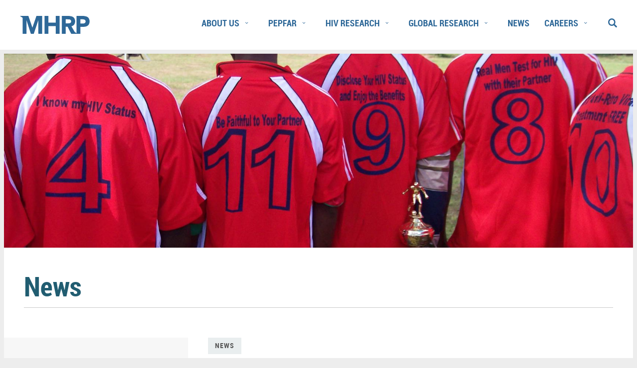

--- FILE ---
content_type: text/html; charset=UTF-8
request_url: https://hivresearch.org/news?page=2
body_size: 13112
content:
<!DOCTYPE html>
<html lang="en" dir="ltr" prefix="og: https://ogp.me/ns#">
  <head>
    <meta http-equiv="X-UA-Compatible" content="IE=edge" />
    <meta charset="utf-8" />
<script async src="https://www.googletagmanager.com/gtag/js?id=UA-377760-6"></script>
<script>window.dataLayer = window.dataLayer || [];function gtag(){dataLayer.push(arguments)};gtag("js", new Date());gtag("set", "developer_id.dMDhkMT", true);gtag("config", "UA-377760-6", {"groups":"default","anonymize_ip":true,"page_placeholder":"PLACEHOLDER_page_path"});</script>
<style>/* @see https://github.com/aFarkas/lazysizes#broken-image-symbol */.js img.lazyload:not([src]) { visibility: hidden; }/* @see https://github.com/aFarkas/lazysizes#automatically-setting-the-sizes-attribute */.js img.lazyloaded[data-sizes=auto] { display: block; width: 100%; }</style>
<link rel="canonical" href="https://hivresearch.org/news" />
<meta name="Generator" content="Drupal 11 (https://www.drupal.org)" />
<meta name="MobileOptimized" content="width" />
<meta name="HandheldFriendly" content="true" />
<meta name="viewport" content="width=device-width, initial-scale=1.0" />
<link rel="icon" href="/sites/default/files/MHRP_MLogo_0_1.png" type="image/png" />

    <title>News | MHRP</title>
    <link rel="stylesheet" media="all" href="/sites/default/files/css/css_gGHONln0l9qtiYoNU767K2w-O7ypszZ1Nri10fJ6hZ8.css?delta=0&amp;language=en&amp;theme=mhrp&amp;include=eJxFjW0KAyEMBS8keqQSNVVL3IREt_X2_dhd-ucxDA8msWLIOgXIwwNejmDxHLfcLPGOugJvmJhcryohgrV04J15oB5ciCOcl4qQLy9QLhwI9mEBhaIg1a7o3_i5yYzUrGJ2tmxg_wbR7Q2fFn7rO-dJ-AYjnUaH" />
<link rel="stylesheet" media="all" href="/sites/default/files/css/css_nmckyQtjsvoG1v2Sxdm5o3gVX86igXxg4U0eSzPWOY4.css?delta=1&amp;language=en&amp;theme=mhrp&amp;include=eJxFjW0KAyEMBS8keqQSNVVL3IREt_X2_dhd-ucxDA8msWLIOgXIwwNejmDxHLfcLPGOugJvmJhcryohgrV04J15oB5ciCOcl4qQLy9QLhwI9mEBhaIg1a7o3_i5yYzUrGJ2tmxg_wbR7Q2fFn7rO-dJ-AYjnUaH" />

    
      </head>
  <body class="path-node page-node-type-page">
    <a href="#main-content" class="skip-link">
      Skip to main content
    </a>
    
      <div class="dialog-off-canvas-main-canvas" data-off-canvas-main-canvas>
    <div class="layout-container">
  

<header class="header js-header" role="banner">
  <div class="l--constrained">
  <div class="header__inner l--offset">
    <div class="header__logo">
      <a href="/" title="Home" rel="home"     
  
  
  
  
 class="logo"
>
  <span class="visually-hidden">MHRP</span>
  <svg xmlns="http://www.w3.org/2000/svg" viewBox="0 0 1232.5 308.5">
    <path d="M742.9.5h130.85c1.56.32 3.11.68 4.67.95 11.94 2 24.15 3.05 35.77 6.26 28.3 7.81 49.25 24.43 58.29 53.5a109.29 109.29 0 013 50.9c-5.1 30.7-21.64 52.41-51.5 63-4 1.43-8.25 2.37-12.75 3.64.85 1.56 1.5 2.87 2.25 4.12 17.47 29.09 35.06 58.1 52.33 87.31a36.43 36.43 0 0013.41 13.53c7.28 4.21 14.25 8.94 22.21 14v-6.87V7.53c0-2.33.1-4.66.16-7h126.9c1.55.31 3.1.66 4.66.93 13.37 2.37 27.08 3.53 40 7.33 29 8.5 48.6 27.16 55.92 57.27 1.4 5.75 2.21 11.64 3.3 17.47v22c-.34 1.57-.82 3.12-1 4.7-3.33 28-15.43 50.3-41 63.92a116.29 116.29 0 01-49.69 13.21c-21.9 1-43.87.84-65.8 1.17h-5.36v120H907.75c-20-38.25-40.24-76.41-59.88-114.86-3.28-6.43-6.78-8.93-13.88-8.3-7.84.69-15.79.16-24 .16v7.2q-.08 57.9-.17 115.8h-66.94c-.17-2-.49-3.95-.49-5.93V6.46c.02-2.01.36-3.98.51-5.96zm67.29 126.84c11.09 2 61.65.46 71.5-2.15 9.32-2.48 17.41-6.81 21.81-15.94 9.41-19.58-.19-41.34-21-47.49a46.14 46.14 0 00-11.7-2.31c-19.77-.51-39.55-.7-59.32-1-.42 0-.84.42-1.33.69zm259.45 3.29a25.51 25.51 0 002.87.33c15.31-.05 30.64.19 45.93-.34a73.88 73.88 0 0019.58-3.3c18.09-5.73 27.18-22.37 23.08-40.95-3.17-14.39-13.42-21.34-26.59-24.69-21.12-5.37-42.7-3-64.12-3.12-.24 0-.48.42-.75.67zM292.26.5h101.92c.17 2 .48 3.95.49 5.93v296.14c0 2-.32 4-.49 5.93h-67c-.16-2.31-.48-4.62-.48-6.93V74.75a4.49 4.49 0 00-2.21 2.65q-26.15 76.43-52.28 152.85-13.41 39.15-26.94 78.25h-52a34.48 34.48 0 00-.79-3.82q-37.16-113-74.35-226c-.47-1.44-1.14-2.82-1.72-4.22l-.91.28V301.51c0 2.33-.11 4.66-.16 7H47.39a12.45 12.45 0 00.18-1.48q0-135.75.06-271.49c0-3.13-1.2-4.74-3.69-6.3C30.68 20.95 17.5 12.52 4.34 4.07A30.45 30.45 0 01.43.51h149.88a15.11 15.11 0 00.43 1.91q34.27 97.32 68.57 194.62c.41 1.16 1 2.26 1.85 4.29 1-2.55 1.67-4.17 2.26-5.83q26.92-75.85 53.81-151.72c5.16-14.4 10.05-28.85 15.03-43.28zM503.09 308.5h-67.94V.5h67.94v114.54h130.9V.5h67.94v308h-67.94V175.84h-130.9z"/>
  </svg>
</a>
    </div>
    <input type="checkbox" id="nav-trigger" class="nav-trigger js-mobile-nav-trigger" value="expanded" aria-label="Main menu" />
    <label for="nav-trigger">
      <span class="visually-hidden">Menu</span>
      <svg class="nav-trigger__icon nav-trigger__icon--expand" xmlns="http://www.w3.org/2000/svg" width="30" height="30"><path d="M0 0h30v4H0zM0 20h30v4H0zM0 10h30v4H0z"/></svg>

      <svg class="nav-trigger__icon nav-trigger__icon--collapse" xmlns="http://www.w3.org/2000/svg" width="25" height="25" viewBox="0 0 357 357"><path d="M357 35.7L321.3 0 178.5 142.8 35.7 0 0 35.7l142.8 142.8L0 321.3 35.7 357l142.8-142.8L321.3 357l35.7-35.7-142.8-142.8z"/></svg>

    </label>
    <div class="header__site-navigation">
      <div class="header__menu-main">
        <nav role="navigation" aria-labelledby="block-mhrp-main-menu-menu" id="block-mhrp-main-menu">
            
  <h2 class="visually-hidden" id="block-mhrp-main-menu-menu">Main navigation</h2>
  

        
            <ul  class="menu menu--main" data-depth="0">
          <li  class="menu__item menu__item--expanded">
                  <span class="header__menu-main__top-level js-header__menu-main__top-level"><a href="/index.php/about" class="menu__link" data-drupal-link-system-path="node/24">About Us</a>       <button aria-label="toggle dropdown" class="header__menu-main__toggle js-header__menu-main__toggle"></button>
    </span>
                                      <ul  class="menu menu--main" data-depth="1">
          <li  class="menu__item menu__item--expanded">
                  <span class="menu__link">Our Team</span>
                                      <ul  class="menu menu--main" data-depth="2">
          <li  class="menu__item">
                  <a href="/index.php/about-us/our-team/leadership" class="menu__link" data-drupal-link-system-path="node/71">Leadership</a>
                      </li>
          <li  class="menu__item">
                  <a href="/index.php/about-us/our-team/scientists-clinicians" class="menu__link" data-drupal-link-system-path="node/72">Researchers</a>
                      </li>
          <li  class="menu__item">
                  <a href="/index.php/about-us/our-team/global-health-leadership" class="menu__link" data-drupal-link-system-path="node/626">Global Health</a>
                      </li>
          <li  class="menu__item">
                  <a href="/index.php/labs" class="menu__link" data-drupal-link-system-path="node/636">Labs</a>
                      </li>
        </ul>
  
              </li>
          <li  class="menu__item">
                  <a href="/index.php/about-us/wrair" class="menu__link" data-drupal-link-system-path="node/25">WRAIR</a>
                      </li>
          <li  class="menu__item">
                  <a href="/index.php/about-us/hjf" class="menu__link" data-drupal-link-system-path="node/50">HJF</a>
                      </li>
          <li  class="menu__item">
                  <a href="/index.php/about-us/impact" class="menu__link" data-drupal-link-system-path="node/119">Impact</a>
                      </li>
          <li  class="menu__item">
                  <a href="/index.php/about-us/information-resources/fact-sheets" class="menu__link" data-drupal-link-system-path="node/91">Fact Sheets</a>
                      </li>
          <li  class="menu__item">
                  <a href="/index.php/about-us/information-resources/newsletters" class="menu__link" data-drupal-link-system-path="node/68">Newsletters</a>
                      </li>
          <li  class="menu__item">
                  <a href="/index.php/about-us/contact-us" class="menu__link" data-drupal-link-system-path="node/93">Contact Us</a>
                      </li>
        </ul>
  
              </li>
          <li  class="menu__item menu__item--expanded">
                  <span class="header__menu-main__top-level js-header__menu-main__top-level"><a href="/index.php/pepfar" class="menu__link" data-drupal-link-system-path="node/101">PEPFAR</a>       <button aria-label="toggle dropdown" class="header__menu-main__toggle js-header__menu-main__toggle"></button>
    </span>
                                      <ul  class="menu menu--main" data-depth="1">
          <li  class="menu__item">
                  <a href="/index.php/pepfar/kenya-pepfar" class="menu__link" data-drupal-link-system-path="node/95">Kenya</a>
                      </li>
          <li  class="menu__item">
                  <a href="/index.php/pepfar/nigeria-pepfar" class="menu__link" data-drupal-link-system-path="node/287">Nigeria</a>
                      </li>
          <li  class="menu__item">
                  <a href="/index.php/pepfar/tanzania-pepfar" class="menu__link" data-drupal-link-system-path="node/97">Tanzania</a>
                      </li>
          <li  class="menu__item">
                  <a href="/index.php/pepfar/uganda-pepfar" class="menu__link" data-drupal-link-system-path="node/96">Uganda</a>
                      </li>
          <li  class="menu__item">
                  <a href="/index.php/pepfar/philippines" class="menu__link" data-drupal-link-system-path="node/1024">Philippines</a>
                      </li>
        </ul>
  
              </li>
          <li  class="menu__item menu__item--expanded">
                  <span class="header__menu-main__top-level js-header__menu-main__top-level"><a href="/index.php/hiv-research" class="menu__link" data-drupal-link-system-path="node/12">HIV Research</a>       <button aria-label="toggle dropdown" class="header__menu-main__toggle js-header__menu-main__toggle"></button>
    </span>
                                      <ul  class="menu menu--main" data-depth="1">
          <li  class="menu__item menu__item--expanded">
                  <a href="/index.php/hiv-research/vaccine-research" class="menu__link" data-drupal-link-system-path="node/27">Vaccine Research</a>
                                      <ul  class="menu menu--main" data-depth="2">
          <li  class="menu__item">
                  <a href="/index.php/hiv-research/vaccine-approaches" class="menu__link" data-drupal-link-system-path="node/152">Vaccine Approaches</a>
                      </li>
          <li  class="menu__item">
                  <a href="/index.php/hiv-research/multiple-founder-variant-vaccine-design" class="menu__link" data-drupal-link-system-path="node/1003">MFV Vaccine Design</a>
                      </li>
          <li  class="menu__item">
                  <a href="/index.php/hiv-research/alf-adjuvants" class="menu__link" data-drupal-link-system-path="node/194">ALF Adjuvants</a>
                      </li>
          <li  class="menu__item">
                  <a href="/index.php/hiv-research/rv144-legacy-thai-trial" class="menu__link" data-drupal-link-system-path="node/172">RV144 Thai Trial</a>
                      </li>
        </ul>
  
              </li>
          <li  class="menu__item menu__item--expanded">
                  <a href="/index.php/hiv-research/monoclonal-antibodies-mabs" class="menu__link" data-drupal-link-system-path="node/875">Monoclonal Antibodies (mAbs)</a>
                                      <ul  class="menu menu--main" data-depth="2">
          <li  class="menu__item">
                  <a href="/index.php/hiv-research/bispecific-antibodies" class="menu__link" data-drupal-link-system-path="node/1027">Bispecific Antobodies</a>
                      </li>
        </ul>
  
              </li>
          <li  class="menu__item menu__item--expanded">
                  <a href="/index.php/hiv-research/acute-hiv-and-cure-research" class="menu__link" data-drupal-link-system-path="node/273">Acute HIV and Cure Research</a>
                                      <ul  class="menu menu--main" data-depth="2">
          <li  class="menu__item">
                  <a href="/index.php/hiv-research/rv217" class="menu__link" data-drupal-link-system-path="node/261">RV217</a>
                      </li>
          <li  class="menu__item">
                  <a href="/index.php/hiv-research/rv254" class="menu__link" data-drupal-link-system-path="node/262">RV254</a>
                      </li>
          <li  class="menu__item">
                  <a href="/index.php/hiv-research/hiv-cure" class="menu__link" data-drupal-link-system-path="node/285">HIV Cure</a>
                      </li>
          <li  class="menu__item">
                  <a href="/index.php/hiv-research/martin-delaney-collaboratories-hiv-cure-research" class="menu__link" data-drupal-link-system-path="node/1004">Martin Delaney Collaboratories</a>
                      </li>
        </ul>
  
              </li>
          <li  class="menu__item menu__item--expanded">
                  <a href="/index.php/hiv-research/epidemiology-and-threat-assessment" class="menu__link" data-drupal-link-system-path="node/303">Epidemiology and Threat Assessment</a>
                                      <ul  class="menu menu--main" data-depth="2">
          <li  class="menu__item">
                  <a href="/index.php/hiv-research/cohorts-and-other-observational-studies" class="menu__link" data-drupal-link-system-path="node/618">Cohorts and Other Observational Studies</a>
                      </li>
          <li  class="menu__item">
                  <a href="/index.php/hiv-research/clinical-trials" class="menu__link" data-drupal-link-system-path="node/617">Clinical Trials</a>
                      </li>
        </ul>
  
              </li>
        </ul>
  
              </li>
          <li  class="menu__item menu__item--expanded">
                  <span class="header__menu-main__top-level js-header__menu-main__top-level"><a href="/index.php/global-research" class="menu__link" data-drupal-link-system-path="node/18">Global Research</a>       <button aria-label="toggle dropdown" class="header__menu-main__toggle js-header__menu-main__toggle"></button>
    </span>
                                      <ul  class="menu menu--main" data-depth="1">
          <li  class="menu__item">
                  <a href="/index.php/global-work/georgia" class="menu__link" data-drupal-link-system-path="node/1023">Georgia</a>
                      </li>
          <li  class="menu__item">
                  <a href="/index.php/global-research/germany" class="menu__link" data-drupal-link-system-path="node/105">Germany</a>
                      </li>
          <li  class="menu__item">
                  <a href="/index.php/global-research/jordan" class="menu__link" data-drupal-link-system-path="node/34">Jordan</a>
                      </li>
          <li  class="menu__item">
                  <a href="/index.php/global-research/kenya-research" class="menu__link" data-drupal-link-system-path="node/63">Kenya</a>
                      </li>
          <li  class="menu__item">
                  <a href="/index.php/global-research/mozambique" class="menu__link" data-drupal-link-system-path="node/103">Mozambique</a>
                      </li>
          <li  class="menu__item">
                  <a href="/index.php/global-research/nigeria" class="menu__link" data-drupal-link-system-path="node/286">Nigeria</a>
                      </li>
          <li  class="menu__item">
                  <a href="/index.php/global-research/tanzania-research" class="menu__link" data-drupal-link-system-path="node/102">Tanzania</a>
                      </li>
          <li  class="menu__item">
                  <a href="/index.php/global-research/thailand" class="menu__link" data-drupal-link-system-path="node/104">Thailand</a>
                      </li>
          <li  class="menu__item">
                  <a href="/index.php/global-research/uganda-research" class="menu__link" data-drupal-link-system-path="node/30">Uganda</a>
                      </li>
          <li  class="menu__item">
                  <a href="/index.php/global-work/philippines" class="menu__link" data-drupal-link-system-path="node/1034">Philippines</a>
                      </li>
        </ul>
  
              </li>
          <li  class="menu__item">
                  <span class="header__menu-main__top-level js-header__menu-main__top-level"><a href="/index.php/news" class="menu__link" data-drupal-link-system-path="node/16">News</a> </span>
                      </li>
          <li  class="menu__item menu__item--expanded">
                  <span class="header__menu-main__top-level js-header__menu-main__top-level"><a href="/index.php/careers" class="menu__link" data-drupal-link-system-path="node/616">Careers</a>       <button aria-label="toggle dropdown" class="header__menu-main__toggle js-header__menu-main__toggle"></button>
    </span>
                                      <ul  class="menu menu--main" data-depth="1">
          <li  class="menu__item">
                  <a href="/index.php/benefits-culture" class="menu__link" data-drupal-link-system-path="node/702">Benefits &amp; Culture</a>
                      </li>
          <li  class="menu__item">
                  <a href="/index.php/currentopportunities" class="menu__link" data-drupal-link-system-path="node/701">Current Opportunities</a>
                      </li>
          <li  class="menu__item">
                  <a href="/index.php/international-careers" class="menu__link" data-drupal-link-system-path="node/703">International Careers</a>
                      </li>
          <li  class="menu__item">
                  <a href="/index.php/meet-the-team" class="menu__link" data-drupal-link-system-path="node/700">Meet the Team</a>
                      </li>
        </ul>
  
              </li>
          <li  class="menu__item">
                  <span class="header__menu-main__top-level js-header__menu-main__top-level"><a href="/index.php/search" class="menu__link" data-drupal-link-system-path="node/10">Search</a> </span>
                      </li>
        </ul>
  


  </nav>

      </div>
          </div>
  </div>
  </div>
</header>

  

  

  

  

  

  <main role="main">


    <div class="layout-content">
  <div id="block-mhrp-content">
  
    
      
<div class="l--constrained">

  <div class="page__basic--hero">

    <div class="page__basic--hero-inner ">
      <div>
  
    <div class="layout layout--onecol">
    <div  class="layout__region layout__region--content">
      
            <div class="field field--name-field-media-image field--type-image field--label-visually_hidden field__item">  <img loading="lazy" src="[data-uri]" width="1700" height="700" alt="HIV prevention soccer shirts" class="lazyload" data-src="/sites/default/files/styles/sub_page_hero/public/2020-11/HIV%20prevention%20shirtsKDYRC.JPG?itok=Qjr2dCn5" />


</div>
      
    </div>
  </div>

</div>
    </div>
  </div>

</div>

<div class="l--narrow l--body-card l--card">
  <a id="main-content" tabindex="-1"></a>
  <div class="page__basic--header l--offset">
        
                    
    <h1><span>News</span>
</h1>        
    
    <hr/>
  </div>

  

    
  
  
  <div
    class="page__basic--wrapper sideBar">

          <aside class="page__basic--sidebar">
                
        
        
                
                          <div class="page__basic--sidebar-media-contact">
            <div id="block-mediacontact">
  
      <h2>Media Contact</h2>
    
        <div class="layout layout--onecol">
    <div  class="layout__region layout__region--content">
      
            <div class="field field--name-field-full-name field--type-string field--label-hidden field__item">Lisa Reilly</div>
      
            <div class="field field--name-field-job-title field--type-string field--label-hidden field__item">Chief of Communications</div>
      
  <div class="field field--name-field-phone field--type-telephone field--label-inline">
    <div class="field__label">Phone</div>
              <div class="field__item"><a href="tel:301-500-3600">301-500-3600</a></div>
          </div>

  <div class="field field--name-field-email field--type-email field--label-inline">
    <div class="field__label">Email</div>
              <div class="field__item"><a href="mailto:lreilly@hivresearch.org">lreilly@hivresearch.org</a></div>
          </div>

    </div>
  </div>

  </div>

          </div>
        
                
        
                
                
        
                
      </aside>
    
          <article     
  
        
  
  
 class="page-basic"
>
    
                          <div class="page__basic--content l--offset">
              <div class="paragraph paragraph--type--block-reference paragraph--view-mode--default">
            <div class="layout layout--onecol">
    <div  class="layout__region layout__region--content">
      
            <div class="field field--name-field-block-reference field--type-block-field field--label-hidden field__item"><div class="views-element-container" id="block-views-block-news-block-1">
  
    
      <div><div class="news--view js-view-dom-id-58d7ee9467874ae31faa404e54f9602895876d31c7ca771eefc3bbd00c271f7c">
  
  
  

  
  
  

      <div class="views-row views-row--0">


<article     
  
        
  
  
 class="teaser"
>

  <div class="teaser__wrapper">
    
    <div class="teaser__teaser--content">

      <header class="teaser__teaser--header">

        <p class="teaser__type">News</p>
        <div>
          <a class="teaser__title-link" href="/news/news/mochi-hivsti-incidence-cohort-study-expands-third-site-philippines">
            <h2 class="teaser__title"><span>MOCHI HIV/STI incidence cohort study expands to third site in Philippines </span>
</h2>
          </a>
        </div>

                <span class="teaser__metadata-wrapper">
          <span class="teaser__metadata-innerwrapper">
          <p class="teaser__date">Aug 1, 2024</p>                              </span>
        </span>
        
      </header>

            <div class="teaser__teaser--text"><p>MHRP has launched its first research study in the Philippines, following upon an expansion of PEPFAR-funded HIV preventetion, care and treatment services into the region through a military-to-military partnership.</p></div>
                </div>

  </div>
</article>


</div>
    <div class="views-row views-row--1">


<article     
  
        
  
  
 class="teaser"
>

  <div class="teaser__wrapper">
    
    <div class="teaser__teaser--content">

      <header class="teaser__teaser--header">

        <p class="teaser__type">News</p>
        <div>
          <a class="teaser__title-link" href="/news/news/africos-aids-2024">
            <h2 class="teaser__title"><span>AFRICOS at AIDS 2024 </span>
</h2>
          </a>
        </div>

                <span class="teaser__metadata-wrapper">
          <span class="teaser__metadata-innerwrapper">
          <p class="teaser__date">Jul 29, 2024</p>                              </span>
        </span>
        
      </header>

            <div class="teaser__teaser--text"><p><span>MHRP's African Cohort Study, or AFRICOS, represents the intersection of research and global health programming to bring about an end to HIV. At the AIDS 2024 conference, researchers shared a wealth of data and findings from the AFRICOS study on topics ranging from the neurocognitive effects of HIV in young people, to food insecurity among PEPFAR clients, to hypertension and cardiovascular health in people living with HIV, and more.&nbsp;</span></p></div>
                </div>

  </div>
</article>


</div>
    <div class="views-row views-row--2">


<article     
  
        
  
  
 class="teaser"
>

  <div class="teaser__wrapper">
    
    <div class="teaser__teaser--content">

      <header class="teaser__teaser--header">

        <p class="teaser__type">News</p>
        <div>
          <a class="teaser__title-link" href="/news/news/despair-triumph-charitys-journey-resilience-and-empowerment">
            <h2 class="teaser__title"><span>From Despair to Triumph: Charity’s Journey of Resilience and Empowerment </span>
</h2>
          </a>
        </div>

                <span class="teaser__metadata-wrapper">
          <span class="teaser__metadata-innerwrapper">
          <p class="teaser__date">Jul 24, 2024</p>                              </span>
        </span>
        
      </header>

            <div class="teaser__teaser--text"><p><strong>Charity’s</strong> life took an unexpected turn when she was taken from her village to Abuja, Nigeria’s bustling capital, by a relative who promised her a better life. However, upon arrival, those promises crumbled into a harsh reality. Charity was forced to work as a waiter and sex worker in the restaurant and guest house owned by her relative. Her life was fraught with exploitation and abuse.&nbsp;&nbsp;</p></div>
                </div>

  </div>
</article>


</div>
    <div class="views-row views-row--3">


<article     
  
        
  
  
 class="teaser"
>

  <div class="teaser__wrapper">
    
    <div class="teaser__teaser--content">

      <header class="teaser__teaser--header">

        <p class="teaser__type">News</p>
        <div>
          <a class="teaser__title-link" href="/news/news/mhrp-summer-2024-newsletter">
            <h2 class="teaser__title"><span>MHRP Summer 2024 Newsletter</span>
</h2>
          </a>
        </div>

                <span class="teaser__metadata-wrapper">
          <span class="teaser__metadata-innerwrapper">
          <p class="teaser__date">Jul 17, 2024</p>                              </span>
        </span>
        
      </header>

            <div class="teaser__teaser--text"><p>MHRP Summer 2024 Newsletter</p></div>
                </div>

  </div>
</article>


</div>
    <div class="views-row views-row--4">


<article     
  
        
  
  
 class="teaser"
>

  <div class="teaser__wrapper">
    
    <div class="teaser__teaser--content">

      <header class="teaser__teaser--header">

        <p class="teaser__type">News</p>
        <div>
          <a class="teaser__title-link" href="/news/news/mhrp-and-collaborators-ias-aids-conference">
            <h2 class="teaser__title"><span>MHRP and Collaborators at IAS AIDS Conference</span>
</h2>
          </a>
        </div>

                <span class="teaser__metadata-wrapper">
          <span class="teaser__metadata-innerwrapper">
          <p class="teaser__date">Jul 12, 2024</p>                              </span>
        </span>
        
      </header>

            <div class="teaser__teaser--text"><p>Schedule for MHRP and collaborators at the IAS/AIDS conference in Munich, Germany.</p></div>
                </div>

  </div>
</article>


</div>
    <div class="views-row views-row--5">


<article     
  
        
  
  
 class="teaser"
>

  <div class="teaser__wrapper">
    
    <div class="teaser__teaser--content">

      <header class="teaser__teaser--header">

        <p class="teaser__type">News</p>
        <div>
          <a class="teaser__title-link" href="/news/news/deliver-initiative-launches-expand-hiv-cure-research-capacity-internationally">
            <h2 class="teaser__title"><span>DELIVER initiative launches to expand HIV cure research capacity internationally</span>
</h2>
          </a>
        </div>

                <span class="teaser__metadata-wrapper">
          <span class="teaser__metadata-innerwrapper">
          <p class="teaser__date">Jun 14, 2024</p>                              </span>
        </span>
        
      </header>

            <div class="teaser__teaser--text"><p>MHRP and partners across four continents recently launched a new collaborative HIV cure research initiative called DELIVER, or Developing Leadership and Innovation in Viral Eradication Research.<span>&nbsp;</span></p></div>
                </div>

  </div>
</article>


</div>

    


  <nav role="navigation" aria-labelledby="pagination-heading"     
  
  
  
  
 class="pager"
>
    <h4 id="pagination-heading" class="visually-hidden">Pagination</h4>
    <ul class="pager__items js-pager__items">
                    <li class="pager__item pager__item--first">
          <a href="?page=0" class="pager__link" title="Go to first page" class="pager__link">
            <span class="visually-hidden">First page</span>
            <span aria-hidden="true">« First</span>
          </a>
        </li>
                          <li class="pager__item pager__item--previous">
          <a href="?page=1" class="pager__link" title="Go to previous page" rel="prev" class="pager__link">
            <span class="visually-hidden">Previous page</span>
            <span aria-hidden="true">‹ Previous</span>
          </a>
        </li>
                                      <li class="pager__item">
                                          <a href="?page=0" class="pager__link" title="Go to page 1" class="pager__link" >
            <span class="visually-hidden">
              Page
            </span>1</a>
        </li>
              <li class="pager__item">
                                          <a href="?page=1" class="pager__link" title="Go to page 2" class="pager__link" >
            <span class="visually-hidden">
              Page
            </span>2</a>
        </li>
              <li class="pager__item is-active">
                                          <a href="?page=2" class="pager__link" title="Current page" aria-current="page" class="pager__link" aria-current="page">
            <span class="visually-hidden">
              Current page
            </span>3</a>
        </li>
              <li class="pager__item">
                                          <a href="?page=3" class="pager__link" title="Go to page 4" class="pager__link" >
            <span class="visually-hidden">
              Page
            </span>4</a>
        </li>
              <li class="pager__item">
                                          <a href="?page=4" class="pager__link" title="Go to page 5" class="pager__link" >
            <span class="visually-hidden">
              Page
            </span>5</a>
        </li>
                          <li class="pager__item pager__item--ellipsis" role="presentation">&hellip;</li>
                          <li class="pager__item pager__item--next">
          <a href="?page=3" title="Go to next page" class="pager__link" rel="next">
            <span class="visually-hidden">Next page</span>
            <span aria-hidden="true">Next ›</span>
          </a>
        </li>
                          <li class="pager__item pager__item--last">
          <a href="?page=63" class="pager__link" title="Go to last page">
            <span class="visually-hidden">Last page</span>
            <span aria-hidden="true">Last »</span>
          </a>
        </li>
          </ul>
  </nav>


  
  

  
  
</div>
</div>

  </div>
</div>
      
    </div>
  </div>

      </div>

          </div>
        
                
                
      </article>
  </div>

</div>



  </div>

</div>
<div class="layout-content l--constrained">
  <div id="block-mhrp-messages" class="l--offset l--constrained">
<div data-drupal-messages-fallback class="hidden"></div>
</div>
  
  
  
</div>

    
    
  </main>

  

<footer class="footer-top" role="contentinfo">
  <div class="l--constrained">
    <div class="footer-top__inner l--offset">
           <div>
    <div class="mailchimp-signup-subscribe-form-block" data-drupal-selector="mailchimp-signup-subscribe-block-newsletter-signup-form" id="block-mailchimpsubscriptionformnewslettersignup">
  
      <h2>Sign Up For Our Newsletter</h2>
    
      <form action="/news?page=2" method="post" id="mailchimp-signup-subscribe-block-newsletter-signup-form" accept-charset="UTF-8">
  <div class="mailchimp-signup-subscribe-description"></div>
  <div id="mailchimp-newsletter-b56a94c52a-mergefields" class="mailchimp-newsletter-mergefields"><div class="js-form-item form-item form-type-email js-form-type-email form-item-mergevars-email js-form-item-mergevars-email">
      <label for="edit-mergevars-email" class="js-form-required form-required">Email Address</label>
        <input autocomplete="email" data-drupal-selector="edit-mergevars-email" type="email" id="edit-mergevars-email" name="mergevars[EMAIL]" value="" size="25" maxlength="254" class="form-email required" required="required" />

        </div>
</div><input autocomplete="off" data-drupal-selector="form-cl4onstbfy6srbzl2rjvzgjxmvkyhpu-dajkdvtqhms" type="hidden" name="form_build_id" value="form-CL4onSTbfy6sRbZL2RJVZgJxmvkyhpU_DaJKDvtQhms" />
<input data-drupal-selector="edit-mailchimp-signup-subscribe-block-newsletter-signup-form" type="hidden" name="form_id" value="mailchimp_signup_subscribe_block_newsletter_signup_form" />
<div data-drupal-selector="edit-actions" class="form-actions js-form-wrapper form-wrapper" id="edit-actions"><input data-drupal-selector="edit-submit" type="submit" id="edit-submit" name="op" value="Submit" class="button js-form-submit form-submit" />
</div>

</form>

  </div>

  </div>

    </div>
  </div>
</footer>
  

<footer class="footer-bottom" role="contentinfo">
  <div class="l--constrained">
  <div class="footer-bottom__inner l--offset">
      </div>
    <div class="footer-bottom__inner l--offset">
      <div class="footer-bottom__inner-first">
                <div id="block-footerlogos">
  
    
        <div class="layout layout--onecol">
    <div  class="layout__region layout__region--content">
      
      <div class="field field--name-field-logos field--type-entity-reference field--label-hidden field__items">
              <div class="field__item">
<article>
  
      <div>
     <a href="https://wrair.health.mil" target="_blank" rel="noopener noreferrer">
       <span class="visually-hidden">WRAIR</span>
           <img loading="lazy" width="325" height="117" alt="WRAIR MHRP" class="lazyload" data-src="/sites/default/files/styles/max_325x325/public/2024-01/MHRP_logo_WHITE.png?itok=cHQeyY3Q" data-srcset="/sites/default/files/styles/max_325x325/public/2024-01/MHRP_logo_WHITE.png?itok=cHQeyY3Q 325w, /sites/default/files/styles/max_650x650/public/2024-01/MHRP_logo_WHITE.png?itok=H0sKc3XK 435w" data-sizes="(min-width: 1290px) 325px, (min-width: 851px) 25vw, (min-width: 560px) 50vw, 100vw" />



     </a>
    </div>
  </article>
</div>
              <div class="field__item">
<article>
  
      <div>
     <a href="https://www.hjf.org/" target="_blank" rel="noopener noreferrer">
       <span class="visually-hidden">HJF</span>
           <img loading="lazy" width="325" height="308" alt="HJF" class="lazyload" data-src="/sites/default/files/styles/max_325x325/public/2020-08/New%20HJF%20Flat%20Logo%20copy.png?itok=bPinK29M" data-srcset="/sites/default/files/styles/max_325x325/public/2020-08/New%20HJF%20Flat%20Logo%20copy.png?itok=bPinK29M 325w, /sites/default/files/styles/max_650x650/public/2020-08/New%20HJF%20Flat%20Logo%20copy.png?itok=3LJGoz9B 650w, /sites/default/files/styles/max_1300x1300/public/2020-08/New%20HJF%20Flat%20Logo%20copy.png?itok=aBkfGUXI 919w" data-sizes="(min-width: 1290px) 325px, (min-width: 851px) 25vw, (min-width: 560px) 50vw, 100vw" />



     </a>
    </div>
  </article>
</div>
          </div>
  
    </div>
  </div>

  </div>

      </div>
      <div class="footer-bottom__inner-second">
                <nav role="navigation" aria-labelledby="block-socialnavigation-menu" id="block-socialnavigation">
            
  <h2 class="visually-hidden" id="block-socialnavigation-menu">Social Navigation</h2>
  

        
        <ul  class="menu menu--social-navigation" data-depth="0">
          <li  class="menu__item">
        <a href="https://twitter.com/MHRPInfo" title="Twitter" class="menu__link">Twitter</a>
              </li>
          <li  class="menu__item">
        <a href="https://www.linkedin.com/company/11683025/admin/" title="LinkedIn" class="menu__link">LinkedIn</a>
              </li>
          <li  class="menu__item">
        <a href="https://www.instagram.com/mhrpinfo/" title="Instagram" class="menu__link">Instagram</a>
              </li>
        </ul>
  


  </nav>

                <nav role="navigation" aria-labelledby="block-footer-menu" id="block-footer">
            
  <h2 class="visually-hidden" id="block-footer-menu">Footer</h2>
  

        
        <ul  class="menu menu--footer" data-depth="0">
          <li  class="menu__item">
        <a href="/accessibility" title="Accessibility" class="menu__link" data-drupal-link-system-path="node/56">Accessibility</a>
              </li>
          <li  class="menu__item">
        <a href="/node/55" title="Disclaimers" class="menu__link" data-drupal-link-system-path="node/55">Disclaimers</a>
              </li>
          <li  class="menu__item">
        <a href="/privacy" title="Privacy" class="menu__link" data-drupal-link-system-path="node/263">Privacy</a>
              </li>
          <li  class="menu__item">
        <a href="/about-us/contact-us" title="Contact MHRP" class="menu__link" data-drupal-link-system-path="node/93">Contact MHRP</a>
              </li>
        </ul>
  


  </nav>

                <div id="block-footercopyright">
  
    
        <div class="layout layout--onecol">
    <div  class="layout__region layout__region--content">
      
            <div class="field field--name-body field--type-text-with-summary field--label-hidden field__item"><p>©2022 Henry M. Jackson Foundation for the Advancement of Military Medicine, Inc.</p></div>
      
    </div>
  </div>

  </div>

      </div>
    </div>
    <div class="footer-bottom__full-width">
      <div id="block-footerstatement">
  
    
        <div class="layout layout--onecol">
    <div  class="layout__region layout__region--content">
      
            <div class="field field--name-body field--type-text-with-summary field--label-hidden field__item"><p>This site was created by HJF. The appearance of U.S. Department of Defense&nbsp;visual information does not imply or constitute DoD endorsement.</p></div>
      
    </div>
  </div>

  </div>

    </div>
  </div>
</footer>

</div>
  </div>

    
    <script type="application/json" data-drupal-selector="drupal-settings-json">{"path":{"baseUrl":"\/","pathPrefix":"","currentPath":"node\/16","currentPathIsAdmin":false,"isFront":false,"currentLanguage":"en","currentQuery":{"page":"2"}},"pluralDelimiter":"\u0003","suppressDeprecationErrors":true,"ajaxPageState":{"libraries":"eJxdzVEOwiAQhOELkXKkZgorYLZdwkIVT28raYy-TL78LxNEAtOMDdxrcmrDXzCMLq3OPqmTnUq3spETPvqr23PMGku2CzS5wZtIpTIcWBbwcCT4q2eEi5WghzMKQkGOan1pGTx9y9S23BZOGskb7VppPQ_J7Ikeaj874Y7nT1jFN6Y3TWRYMA","theme":"mhrp","theme_token":null},"ajaxTrustedUrl":{"form_action_p_pvdeGsVG5zNF_XLGPTvYSKCf43t8qZYSwcfZl2uzM":true},"google_analytics":{"account":"UA-377760-6","trackOutbound":true,"trackMailto":true,"trackTel":true,"trackDownload":true,"trackDownloadExtensions":"7z|aac|arc|arj|asf|asx|avi|bin|csv|doc(x|m)?|dot(x|m)?|exe|flv|gif|gz|gzip|hqx|jar|jpe?g|js|mp(2|3|4|e?g)|mov(ie)?|msi|msp|pdf|phps|png|ppt(x|m)?|pot(x|m)?|pps(x|m)?|ppam|sld(x|m)?|thmx|qtm?|ra(m|r)?|sea|sit|tar|tgz|torrent|txt|wav|wma|wmv|wpd|xls(x|m|b)?|xlt(x|m)|xlam|xml|z|zip"},"lazy":{"lazysizes":{"lazyClass":"lazyload","loadedClass":"lazyloaded","loadingClass":"lazyloading","preloadClass":"lazypreload","errorClass":"lazyerror","autosizesClass":"lazyautosizes","srcAttr":"data-src","srcsetAttr":"data-srcset","sizesAttr":"data-sizes","minSize":40,"customMedia":[],"init":true,"expFactor":1.5,"hFac":0.8,"loadMode":2,"loadHidden":true,"ricTimeout":0,"throttleDelay":125,"plugins":[]},"placeholderSrc":"","preferNative":false,"minified":true,"libraryPath":"\/libraries\/lazysizes"},"views":{"ajax_path":"\/views\/ajax","ajaxViews":{"views_dom_id:044146c768e2e1926d8b5ad9acea8c835db07c59bef6ca2d132c56b2a444186b":{"view_name":"news","view_display_id":"block_1","view_args":"","view_path":"\/node\/16","view_base_path":null,"view_dom_id":"044146c768e2e1926d8b5ad9acea8c835db07c59bef6ca2d132c56b2a444186b","pager_element":0},"views_dom_id:58d7ee9467874ae31faa404e54f9602895876d31c7ca771eefc3bbd00c271f7c":{"view_name":"news","view_display_id":"block_1","view_args":"","view_path":"\/node\/16","view_base_path":null,"view_dom_id":"58d7ee9467874ae31faa404e54f9602895876d31c7ca771eefc3bbd00c271f7c","pager_element":0}}},"user":{"uid":0,"permissionsHash":"8093ab7d67310215e6375de1ab069611e34b07e3fce3c7b9e9d083a3881d9efa"}}</script>
<script src="/core/assets/vendor/jquery/jquery.min.js?v=4.0.0-rc.1"></script>
<script src="/sites/default/files/js/js_LfIoUtnV_2vo6s-CTTlrRmnQTltZ0v8fX8mBxEOCa0M.js?scope=footer&amp;delta=1&amp;language=en&amp;theme=mhrp&amp;include=eJxLz89Pz0mNT8xLzKksyUwu1k9HE9DJSayq1AcROrkZRQX66Tn5SYk5EHZGamJKapFOWWZqebE-mNRLzEqsAACGLSDa"></script>

  </body>
</html>


--- FILE ---
content_type: text/css
request_url: https://hivresearch.org/sites/default/files/css/css_nmckyQtjsvoG1v2Sxdm5o3gVX86igXxg4U0eSzPWOY4.css?delta=1&language=en&theme=mhrp&include=eJxFjW0KAyEMBS8keqQSNVVL3IREt_X2_dhd-ucxDA8msWLIOgXIwwNejmDxHLfcLPGOugJvmJhcryohgrV04J15oB5ciCOcl4qQLy9QLhwI9mEBhaIg1a7o3_i5yYzUrGJ2tmxg_wbR7Q2fFn7rO-dJ-AYjnUaH
body_size: 16927
content:
/* @license GPL-2.0-or-later https://www.drupal.org/licensing/faq */
.page__basic--wrapper{display:-ms-flexbox;display:flex;-ms-flex-direction:column-reverse;flex-direction:column-reverse;margin:2.3rem 0 3rem 0;width:100%;}@media (min-width:62em){.page__basic--wrapper{padding-left:0rem;padding-right:0rem;}}@media (min-width:90.625em){.page__basic--wrapper{padding-left:0rem;padding-right:0rem;}}.page__basic--wrapper .page__basic--sidebar{padding-left:1rem;padding-right:1rem;}.page__basic--wrapper .page__basic--sidebar h2{color:#215D71;}@media (min-width:48em){.page__basic--wrapper .page__basic--sidebar{padding-left:1.5rem;padding-right:1.5rem;}}@media (min-width:62em){.page__basic--wrapper .page__basic--sidebar{-ms-flex:none;flex:none;width:370px;padding-left:0rem;padding-right:0rem;}}.page__basic--wrapper .page-basic{width:100%;}.page__basic--wrapper .page-basic--narrow{max-width:45rem;}.page__intro{color:#545454;}@media (min-width:37.5em){.page__intro{font-size:1.1rem;line-height:1.8;}}.page__intro p{max-width:none;}@media (min-width:62em){.page__basic--wrapper.sideBar{-ms-flex-direction:row;flex-direction:row;}}.page-node-type-page .page__basic--wrapper--narrow{max-width:45rem;}.page__basic--hero{position:relative;background-color:#000;display:none;}@media (min-width:37.5em){.page__basic--hero{display:block;}}.page__basic--hero:before{background-color:#000;position:absolute;top:0;height:100%;width:100%;left:calc(100% + 0px);z-index:-2;content:"";}.page__basic--hero:after{background-color:#000;position:absolute;top:0;height:100%;width:100%;right:calc(100% + 0px);z-index:-2;content:"";}.page__basic--hero .page__basic--hero-inner{position:relative;background:#2B5B83;}@media (min-width:48em){.page__basic--hero .page__basic--hero-inner{background:#2B5B83;}}.page__basic--hero .page__basic--hero-inner.noImage{min-height:95px;background:#2B5B83;}@media (min-width:48em){.page__basic--hero .page__basic--hero-inner.noImage{min-height:195px;}}@media (min-width:62em){.page__basic--hero .page__basic--hero-inner.noImage{min-height:295px;}}@media (min-width:75em){.page__basic--hero .page__basic--hero-inner.noImage{min-height:395px;}}.page__basic--hero img{width:100%;}.page__basic--hero-text{position:relative;z-index:3;padding:1.25rem 1rem 1rem 0;}@media (min-width:37.5em){.page__basic--hero-text{padding:1.25rem 1rem 1.25rem 0;}}@media (min-width:48em){.page__basic--hero-text{bottom:1rem;width:100%;text-align:left;position:absolute;z-index:1;max-width:1300px;left:50%;transform:translateX(-50%);}}@media (min-width:62em){.page__basic--hero-text{bottom:1.5rem;padding-bottom:0;}}@media (min-width:1600px){.page__basic--hero-text{bottom:3rem;}}.page__basic--hero-text .page__basic--hero-title{display:block;font-weight:bold;text-align:left;letter-spacing:0.07em;text-transform:uppercase;color:#fff;line-height:1;margin:0;-ms-flex-order:2;order:2;font-size:1.6rem;padding-left:20px;}@media (min-width:37.5em){.page__basic--hero-text .page__basic--hero-title{font-size:2.1rem;}}@media (min-width:48em){.page__basic--hero-text .page__basic--hero-title{padding-left:40px;}}@media (min-width:62em){.page__basic--hero-text .page__basic--hero-title{font-size:1.8rem;padding-left:50px;}}@media (min-width:62em) and (min-width:37.5em){.page__basic--hero-text .page__basic--hero-title{font-size:2.7rem;}}@media (min-width:90.625em){.page__basic--hero-text .page__basic--hero-title{padding-left:0px;}}@media (min-width:93.75em){.page__basic--hero-text .page__basic--hero-title{padding-left:0px;}}.page__basic--hero-type{display:inline-block;background-color:#E9EEEF;-ms-flex-order:1;order:1;font-family:"Roboto Condensed",sans-serif;font-weight:bold;font-size:0.5rem;color:#545454;text-decoration:none;text-transform:uppercase;margin:0 0.5rem 0 0;letter-spacing:1px;line-height:1;padding:.7em 1em;margin-bottom:0.5rem;margin:1.5rem 0 0;}@media (min-width:37.5em){.page__basic--hero-type{font-size:0.7rem;}}.t-reversed .page__basic--hero-type{background-color:rgba(255,255,255,0.1);color:#fff;}a.page__basic--hero-type:hover{background-color:#545454;color:#fff;}.page__basic--header h1{padding-top:.8em;padding-bottom:0;}.page__basic--header .page__basic--hero-type + h1{padding-top:0;padding-bottom:.8em;}.page__basic--header h1 + .page__basic--hero-type{margin:0 0 1.5rem;}.page__dateline{font-size:0.8rem;display:block;margin:-20px 0 20px;font-style:normal;font-family:"Roboto Condensed",sans-serif;font-weight:bold;color:#545454;}@media (min-width:37.5em){.page__dateline{font-size:0.8rem;}}@media (min-width:37.5em){.page__dateline{margin:-40px 0 40px;}}.page__basic--content .paragraph--type--callout{display:-ms-flexbox;display:flex;-ms-flex-pack:start;justify-content:flex-start;-ms-flex-direction:column;flex-direction:column;}@media (min-width:62em){.page__basic--content .paragraph--type--callout{-ms-flex-direction:row;flex-direction:row;}}.page__basic--content .page__basic--content-title{-ms-flex:none;flex:none;max-width:30%;margin-right:70px;}.page__basic--content .page__basic--content-title h3{margin:0;}.page__basic--content .page__basic--content-content{-ms-flex:1;flex:1;}.page__basic--content .page__basic--content-content .field--name-field-body p:first-child{margin-top:0;}.page__basic--content .page__basic--content-content .page__basic--content-cta a{font-family:"Roboto Condensed",sans-serif;font-weight:bold;font-size:1rem;color:#2E6898;text-decoration:none;}@media (min-width:37.5em){.page__basic--content .page__basic--content-content .page__basic--content-cta a{font-size:1.2rem;}}.page__basic--content .page__basic--search{width:100%;max-width:43.5rem;margin:0 auto 0 0;}.page__basic--content .page__basic--search .views-exposed-form{display:-ms-flexbox;display:flex;width:100%;margin-bottom:1.5rem;-ms-flex-direction:column;flex-direction:column;}@media (min-width:62em){.page__basic--content .page__basic--search .views-exposed-form{margin-bottom:3rem;-ms-flex-direction:row;flex-direction:row;}}.page__basic--content .page__basic--search .views-exposed-form .form-item{width:100%;height:100%;margin:0;}.page__basic--content .page__basic--search .views-exposed-form .form-item input{width:100%;height:100%;padding:0.75rem;}@media (min-width:62em){.page__basic--content .page__basic--search .views-exposed-form .form-item input{padding:1.25rem;}}.page__basic--content .page__basic--search .views-exposed-form .form-actions{margin:0 0 1rem 0;}@media (min-width:62em){.page__basic--content .page__basic--search .views-exposed-form .form-actions{margin:0 0 0 1.25rem;}}.page__basic--content .page__basic--search .views-exposed-form .form-actions input{background:#0E303B;display:block;height:100%;margin:0.5rem 0 0 0;color:#fff;font-weight:bold;font-size:0.5rem;letter-spacing:0.1em;text-transform:uppercase;text-decoration:none;padding:0.75rem 0.75rem 0.75rem 2.5rem;background-image:url("data:image/svg+xml;charset=utf-8,%3Csvg height='48' width='48' xmlns='http://www.w3.org/2000/svg'%3E%3Cpath d='M46.697 41.04l-10.4-10.4c-.055-.054-.12-.093-.177-.145a19.583 19.583 0 0 0 3.24-10.815C39.36 8.811 30.55 0 19.68 0 8.811 0 0 8.811 0 19.68s8.811 19.68 19.68 19.68c3.996 0 7.711-1.194 10.815-3.24.052.057.09.122.145.178l10.4 10.399a4 4 0 0 0 5.657-5.657zM19.68 32.538c-7.101 0-12.858-5.757-12.858-12.858S12.579 6.822 19.68 6.822s12.858 5.757 12.858 12.858-5.757 12.858-12.858 12.858z' fill='%23FFFFFF' fill-rule='evenodd'/%3E%3C/svg%3E");background-repeat:no-repeat;background-position:left 20px center;background-size:15%;border:none;}@media (min-width:37.5em){.page__basic--content .page__basic--search .views-exposed-form .form-actions input{font-size:0.7rem;}}@media (min-width:62em){.page__basic--content .page__basic--search .views-exposed-form .form-actions input{padding:1.25rem 1.25rem 1.25rem 2.5rem;margin:0;}}.page__basic--top-highlight-wrapper{background-color:#215D71;background-image:linear-gradient(330deg,#164554 27.92%,rgba(0,89,118,0.92) 82.82%);color:#fff;padding:2rem 2.5rem;position:relative;}.page__basic--top-highlight-wrapper h1,.page__basic--top-highlight-wrapper h2,.page__basic--top-highlight-wrapper h3,.page__basic--top-highlight-wrapper h4,.page__basic--top-highlight-wrapper h5,.page__basic--top-highlight-wrapper h6,.page__basic--top-highlight-wrapper p{color:#fff;}.page__basic--top-highlight-wrapper:before{background-color:#215D71;background-image:linear-gradient(330deg,#164554 27.92%,rgba(0,89,118,0.92) 82.82%);content:"";position:absolute;top:0;height:100%;width:200vw;left:calc(-100% + 0px);z-index:-1;}.page__basic--top-highlight-wrapper .page__basic--top-highlight-inner{display:-ms-flexbox;display:flex;-ms-flex-wrap:wrap;flex-wrap:wrap;-ms-flex-direction:column;flex-direction:column;-ms-flex-pack:start;justify-content:flex-start;-ms-flex-align:center;align-items:center;}.page__basic--top-highlight-wrapper .page__basic--top-highlight-inner > div{margin-bottom:1.5rem;}@media (min-width:48em){.page__basic--top-highlight-wrapper .page__basic--top-highlight-inner > div{margin-bottom:0rem;}}@media (min-width:75em){.page__basic--top-highlight-wrapper .page__basic--top-highlight-inner{-ms-flex-wrap:wrap;flex-wrap:wrap;-ms-flex-direction:row;flex-direction:row;-ms-flex-pack:justify;justify-content:space-between;-ms-flex-align:start;align-items:flex-start;}}.page__basic--top-highlight-wrapper .page__basic--top-highlight-inner .paragraph--type--statistics{max-width:325px;width:100%;}@media (max-width:74.9375em){.page__basic--top-highlight-wrapper .page__basic--top-highlight-inner .paragraph--type--statistics{margin-bottom:2.5rem;}}.page__basic--top-highlight-wrapper .page__basic--top-highlight-inner .paragraph--type--statistics .field--name-field-statistic{font-family:"Roboto Condensed",sans-serif;font-weight:bold;font-size:2.4rem;margin:0;display:inline-block;}@media (min-width:37.5em){.page__basic--top-highlight-wrapper .page__basic--top-highlight-inner .paragraph--type--statistics .field--name-field-statistic{font-size:3.6rem;}}.page__basic--top-highlight-wrapper .page__basic--top-highlight-inner .paragraph--type--statistics .field--name-field-statistic-suffix{font-family:"Roboto Condensed",sans-serif;font-weight:bold;font-size:2.4rem;margin:0;display:inline-block;}@media (min-width:37.5em){.page__basic--top-highlight-wrapper .page__basic--top-highlight-inner .paragraph--type--statistics .field--name-field-statistic-suffix{font-size:3.6rem;}}.page__basic--top-highlight-wrapper .page__basic--top-highlight-inner .paragraph--type--statistics .field--name-field-statistic-label{border-top:1px solid #cacaca;font-size:0.8rem;line-height:1.8;padding:0.75rem 0 0 0;margin:0.25rem 0 0 0;}@media (min-width:37.5em){.page__basic--top-highlight-wrapper .page__basic--top-highlight-inner .paragraph--type--statistics .field--name-field-statistic-label{font-size:0.8rem;}}@media (min-width:48em){.page__basic--top-highlight-wrapper .page__basic--top-highlight-inner--2{-ms-flex-pack:space-evenly;justify-content:space-evenly;}}.page__basic--sidebar-downloads{padding:1.2rem 1.5rem 1.25rem 1.5rem;}@media (min-width:62em){.page__basic--sidebar-downloads{padding:0.4rem 2.25rem 3rem 2.1rem;}}.page__basic--sidebar-menu{margin-bottom:2.15rem;background:#f7f7f7;padding:1.2rem 1.5rem 1.25rem 1.5rem;position:relative;}@media (min-width:62em){.page__basic--sidebar-menu{padding:2rem 2.25rem 2rem 2.1rem;}.page__basic--sidebar-menu:before{background-color:#f7f7f7;position:absolute;top:0;right:-150px;height:100%;width:150px;z-index:-2;content:"";}}.page__basic--sidebar-menu .page__basic--sidebar-title{font-size:1.2rem;font-family:"Roboto Condensed",sans-serif;margin:0 0 2.5rem 0;}@media (min-width:37.5em){.page__basic--sidebar-menu .page__basic--sidebar-title{font-size:1.4rem;}}.page__basic--sidebar-menu .menu{margin:0;padding:0;}.page__basic--sidebar-menu .menu li{display:block;margin:0.5rem 0;}.page__basic--sidebar-menu .menu li a{font-family:"Roboto Condensed",sans-serif;font-weight:bold;font-size:18px;letter-spacing:0.03em;text-transform:uppercase;text-decoration:none;color:#0E303B;padding-bottom:0.1rem;display:inline;padding:0;transition:all 200ms;box-shadow:none;position:relative;}.page__basic--sidebar-menu .menu li a:hover{box-shadow:inset 0 -3px 0 #bb731d;transition:all 250ms;}.page__basic--sidebar-menu .menu li span{font-family:"Roboto Condensed",sans-serif;font-weight:bold;font-size:18px;letter-spacing:0.03em;text-transform:uppercase;text-decoration:none;color:#030303;padding-bottom:0.1rem;display:block;padding:0;}.page__basic--sidebar-menu .menu li.menu__item--expanded > span.menu__link,.page__basic--sidebar-menu .menu li.menu__item--expanded > a.menu__link{color:#0E303B;}.page__basic--sidebar-menu .menu li.menu__item--expanded .menu{margin:0.5rem 0 0 0;}.page__basic--sidebar-menu .menu li.menu__item--expanded .menu a{font-style:italic;font-weight:normal;text-transform:none;color:#464646;}.page__basic--sidebar-menu .menu > li.menu__item:last-child{margin-bottom:0;}.page__basic--sidebar-menu ul.menu.menu--main[data-depth="1"]{margin:0rem 0 0rem 0.5rem;}.page__basic--sidebar-menu ul.menu.menu--main[data-depth="1"] li.menu__item:last-child{margin-bottom:0;}.page__basic--sidebar-menu ul.menu.menu--main[data-depth="2"]{margin:0rem 0 0rem 1rem;}.page__basic--sidebar-links{margin:0 0 2.4rem 0;}.page__basic--sidebar-links .research-table-of-content:last-child a{margin:0;}.page__basic--sidebar-links a{display:block;background:#0E303B;padding:1rem 0.5rem 1rem 2rem;text-decoration:none;font-weight:bold;font-size:0.5rem;letter-spacing:0.1em;text-transform:uppercase;color:#fff;margin:0 0 0.25rem 0;padding-right:1.5rem;background-position:left 15px center;transition:all 150ms;position:relative;}@media (min-width:37.5em){.page__basic--sidebar-links a{font-size:0.7rem;}}.page__basic--sidebar-links a:hover{transition:all 200ms;color:#fdc400;}@media (min-width:62em){.page__basic--sidebar-links a:before{background-color:#0E303B;position:absolute;top:0;right:-150px;height:100%;width:150px;z-index:-2;content:"";}}.page__basic--sidebar-media{margin-bottom:2.15rem;}.page__basic--sidebar-media img{margin:0 auto;}.page__basic--sidebar-relatedContent,.page__basic--sidebar-partners,.page__basic--sidebar-calloutNoTitle,.page__basic--sidebar-subnav{margin-bottom:2.15rem;background:#f7f7f7;color:#545454;position:relative;padding:1.2rem 1.5rem 1.25rem 1.5rem;}@media (min-width:62em){.page__basic--sidebar-relatedContent,.page__basic--sidebar-partners,.page__basic--sidebar-calloutNoTitle,.page__basic--sidebar-subnav{padding:2rem 2.25rem 2rem 2.1rem;}.page__basic--sidebar-relatedContent:before,.page__basic--sidebar-partners:before,.page__basic--sidebar-calloutNoTitle:before,.page__basic--sidebar-subnav:before{background-color:#f7f7f7;position:absolute;top:0;right:-150px;height:100%;width:150px;z-index:-2;content:"";}}.page__basic--sidebar-relatedContent .page__basic--sidebar-title,.page__basic--sidebar-partners .page__basic--sidebar-title,.page__basic--sidebar-calloutNoTitle .page__basic--sidebar-title,.page__basic--sidebar-subnav .page__basic--sidebar-title{font-size:1.2rem;font-family:"Roboto Condensed",sans-serif;color:#215D71;margin:0 0 0.5rem 0;}@media (min-width:37.5em){.page__basic--sidebar-relatedContent .page__basic--sidebar-title,.page__basic--sidebar-partners .page__basic--sidebar-title,.page__basic--sidebar-calloutNoTitle .page__basic--sidebar-title,.page__basic--sidebar-subnav .page__basic--sidebar-title{font-size:1.4rem;}}@media (min-width:62em){.page__basic--sidebar-relatedContent .page__basic--sidebar-title,.page__basic--sidebar-partners .page__basic--sidebar-title,.page__basic--sidebar-calloutNoTitle .page__basic--sidebar-title,.page__basic--sidebar-subnav .page__basic--sidebar-title{margin:0 0 1.5rem 0;}}.page__basic--sidebar-relatedContent article:after,.page__basic--sidebar-partners article:after,.page__basic--sidebar-calloutNoTitle article:after,.page__basic--sidebar-subnav article:after{background-color:#CACACA;content:"";display:block;height:1px;width:100%;margin-top:1rem;}.page__basic--sidebar-relatedContent article:last-of-type:after,.page__basic--sidebar-partners article:last-of-type:after,.page__basic--sidebar-calloutNoTitle article:last-of-type:after,.page__basic--sidebar-subnav article:last-of-type:after{content:none;}.page__basic--sidebar-subnav a{font-weight:600;text-decoration:none;}.page__basic--sidebar-subnav a:after{background-color:#CACACA;content:"";display:block;height:1px;width:100%;margin:1rem 0;}.page__basic--sidebar-subnav a:last-of-type:after{content:none;}.page__basic--sidebar-calloutNoTitle{font-size:0.8rem;}@media (min-width:37.5em){.page__basic--sidebar-calloutNoTitle{font-size:0.8rem;}}.page__basic--sidebar-calloutNoTitle a{text-decoration:none;text-transform:uppercase;font-weight:600;text-decoration:none;}.page__basic--sidebar-calloutNoTitle a:after{content:"\e900";font-weight:normal;display:inline-block;font-family:"icomoon" !important;transition:transform .2s;transform:translateX(0px);position:absolute;margin-left:0.75rem;}.page__basic--sidebar-calloutNoTitle a:hover:after{transform:translateX(10px);}.page__basic--sidebar-partners{color:#545454;}.page__basic--sidebar-partners h2{color:#215D71;}.page__basic--sidebar-partners a,.page__basic--sidebar-partners .partner--no-link{color:#545454;display:block;font-weight:600;text-decoration:none;}.page__basic--sidebar-partners a:after,.page__basic--sidebar-partners .partner--no-link:after{background-color:#CACACA;content:"";display:block;height:1px;width:100%;margin:1rem 0;}.page__basic--sidebar-partners a:last-of-type:after,.page__basic--sidebar-partners .partner--no-link:last-of-type:after{content:none;}.page__basic--sidebar-partners .mini-teaser--partners{padding-bottom:2rem;margin-bottom:2rem;border-bottom:1px solid #cacaca;}.page__basic--sidebar-partners .mini-teaser--partners:last-child{border-bottom:none;padding-bottom:0rem;margin-bottom:0rem;}.page__basic--sidebar-filters{margin:0 0 2.15rem 0;background:#f7f7f7;position:relative;padding:1.2rem 1.5rem 1.25rem 1.5rem;}@media (min-width:62em){.page__basic--sidebar-filters{padding:2rem 2.25rem 2rem 2.1rem;}.page__basic--sidebar-filters:before{background-color:#f7f7f7;position:absolute;top:0;right:-150px;height:100%;width:150px;z-index:-2;content:"";}}.page__basic--sidebar-filters legend{color:#215D71;font-style:normal;font-weight:bold;font-size:30px;line-height:56px;margin:0;}.page__basic--sidebar-filters ul{list-style-type:none;padding:10px 0;margin:0;}.page__basic--sidebar-filters ul label{margin-left:15px;color:#545454;font-weight:bold;}.page__basic--sidebar-media-contact > div{background:#f7f7f7;margin:0 0 2.15rem 0;position:relative;padding:1.2rem 1.5rem 1.25rem 1.5rem;}@media (min-width:62em){.page__basic--sidebar-media-contact > div{padding:2rem 2.25rem 2rem 2.1rem;}.page__basic--sidebar-media-contact > div:before{background-color:#f7f7f7;position:absolute;top:0;right:-150px;height:100%;width:150px;z-index:-2;content:"";}}.page__basic--sidebar-media-contact > div h2{margin:0 0 1.75rem 0;font-size:30px;letter-spacing:2px;}.page__basic--sidebar-media-contact > div .field--name-field-full-name{color:#242424;font-family:"Roboto Condensed",sans-serif;font-weight:bold;font-size:22px;margin:0 0 0.5rem 0;}.page__basic--sidebar-media-contact > div .field--name-field-job-title{font-weight:bold;font-size:16px;letter-spacing:0.02em;color:#545454;margin:0 0 2.25rem 0;}.page__basic--sidebar-media-contact > div .field--name-field-phone,.page__basic--sidebar-media-contact > div .field--name-field-email{display:-ms-flexbox;display:flex;-ms-flex-wrap:wrap;flex-wrap:wrap;font-weight:bold;font-size:0.5rem;letter-spacing:0.02em;color:#545454;margin-bottom:0.15rem;}@media (min-width:37.5em){.page__basic--sidebar-media-contact > div .field--name-field-phone,.page__basic--sidebar-media-contact > div .field--name-field-email{font-size:0.7rem;}}.page__basic--sidebar-media-contact > div .field--name-field-phone .field__label,.page__basic--sidebar-media-contact > div .field--name-field-email .field__label{margin-right:0.25rem;}.page__basic--sidebar-media-contact > div .field--name-field-phone .field__label:after,.page__basic--sidebar-media-contact > div .field--name-field-email .field__label:after{content:":";}.page__basic--sidebar-media-contact > div .field--name-field-phone .field__item a,.page__basic--sidebar-media-contact > div .field--name-field-email .field__item a{color:#2E6898;text-decoration:none;}.research-spotlight--view{background:#f7f7f7;position:relative;margin:-2.3rem 0 1.5rem 0;padding-top:1.5rem;display:-ms-flexbox;display:flex;-ms-flex-direction:column;flex-direction:column;}@media (min-width:62em){.research-spotlight--view{margin:-2.3rem 0 3rem 0;padding-top:2.5rem;}}.research-spotlight--view:before{content:"";position:absolute;background:#f7f7f7;top:0;height:100%;width:200vw;left:calc(-100% + 0px);z-index:-1;}.research-spotlight--view .teaser__title{font-style:normal;font-weight:bold;font-size:1.6rem;letter-spacing:0.03em;}@media (min-width:37.5em){.research-spotlight--view .teaser__title{font-size:2.1rem;}}.page__basic--global-collaborative-initiatives--wrapper{margin-top:2.75rem;}@media (min-width:62em){.page__basic--global-collaborative-initiatives--wrapper{margin-top:5.5rem;}}.page__basic--global-collaborative-initiatives--wrapper h2{font-style:normal;font-weight:bold;font-size:1.8rem;letter-spacing:0.04em;color:#575757;margin:0;}@media (min-width:37.5em){.page__basic--global-collaborative-initiatives--wrapper h2{font-size:2.7rem;}}.global-collaborative-initiatives--view{margin-top:2rem;display:-ms-grid;display:grid;-ms-grid-columns:(1fr)[1];grid-template-columns:repeat(1,1fr);grid-gap:3rem;}@media (min-width:62em){.global-collaborative-initiatives--view{display:-ms-grid;display:grid;-ms-grid-columns:(1fr)[2];grid-template-columns:repeat(2,1fr);grid-gap:2rem;margin-top:3.5rem;}}.our-team--view,.page__basic--labMembers{margin-top:2rem;}.our-team--view .views-row,.our-team--view > .field__item,.page__basic--labMembers .views-row,.page__basic--labMembers > .field__item{margin-bottom:2rem;}@media (min-width:62em){.our-team--view,.page__basic--labMembers{display:-ms-flexbox;display:flex;-ms-flex-wrap:wrap;flex-wrap:wrap;}.our-team--view .views-row,.our-team--view > .field__item,.page__basic--labMembers .views-row,.page__basic--labMembers > .field__item{width:48%;margin-right:2%;}.our-team--view .views-row:last-of-type,.our-team--view > .field__item:last-of-type,.page__basic--labMembers .views-row:last-of-type,.page__basic--labMembers > .field__item:last-of-type{margin-right:0;}}@media (min-width:75em){.our-team--view,.page__basic--labMembers{margin-top:3.5rem;}.our-team--view .views-row,.our-team--view > .field__item,.page__basic--labMembers .views-row,.page__basic--labMembers > .field__item{width:32%;margin-right:1.333%;}}.page__resources{display:-ms-flexbox;display:flex;-ms-flex-direction:row;flex-direction:row;border-bottom:1px solid #cacaca;margin-bottom:2rem;padding-bottom:2rem;}@media (min-width:62em){.page__resources{-ms-flex-direction:row;flex-direction:row;}}.page__resources .resources--thumbnail{max-width:75px;height:auto;margin-right:1rem;-ms-flex-order:1;order:1;}@media (min-width:31.25em){.page__resources .resources--thumbnail{max-width:150px;}}@media (min-width:62em){.page__resources .resources--thumbnail{max-width:200px;margin-right:2rem;-ms-flex-order:1;order:1;}}.page__resources .resources--text{display:-ms-flexbox;display:flex;-ms-flex-direction:column;flex-direction:column;-ms-flex-order:2;order:2;}@media (min-width:62em){.page__resources .resources--text{-ms-flex-order:2;order:2;}}.page__resources .resources--text .field--name-field-resource-type{font-family:"Roboto Condensed",sans-serif;font-size:0.8rem;text-transform:uppercase;color:#545454;margin-bottom:0.5rem;letter-spacing:2px;font-weight:bold;}@media (min-width:37.5em){.page__resources .resources--text .field--name-field-resource-type{font-size:0.8rem;}}.page__resources .resources--text h2{margin-top:0;margin-bottom:0.5rem;font-size:1.4rem;color:#2E6898;}@media (min-width:37.5em){.page__resources .resources--text h2{font-size:1.8rem;}}.page__resources .resources--text .field--name-field-resource-description{margin-top:0;margin-bottom:1rem;max-width:870px;width:100%;}.page__resources .resources--text .field--name-field-resource-description > p:first-of-type{margin-top:0;}.page__resources .resources--text .field--name-field-resource-description > p:last-of-type{margin-bottom:0;}.page__basic--content .page__resources:last-of-type{border-bottom:none;margin-bottom:0;}.field--name-field-body p:first-of-type{margin-top:0;}.paragraph--type--media{margin-bottom:1.5rem;}
.footer-top{background:#383838;display:-ms-flexbox;display:flex;-ms-flex-direction:column;flex-direction:column;}.footer-top h2{color:#BBBCBC;margin:0;text-transform:uppercase;}.footer-top__inner{padding:1.5rem 0.6rem 2rem 0.6rem;}@media (min-width:62em){.footer-top__inner{padding:1.5rem 0 1.25rem 0;}}.footer-bottom{background:#2C2C2C;display:-ms-flexbox;display:flex;-ms-flex-direction:column;flex-direction:column;}.footer-bottom__cta{width:100%;text-align:center;border-bottom:1px solid #494949;}.footer-bottom__cta p{text-align:center;max-width:unset;}.footer-bottom__cta a{text-decoration:none;color:#6FAFE2;text-transform:uppercase;font-weight:600;text-align:center;}.footer-bottom__cta a:after{content:"\e900";font-weight:normal;display:inline-block;font-family:"icomoon" !important;transition:transform .2s;transform:translateX(0px);position:absolute;margin-left:0.75rem;}.footer-bottom__cta a:hover:after{transform:translateX(10px);}.footer-bottom__full-width{color:#AAAAAA;display:-ms-flexbox;display:flex;-ms-flex-pack:distribute;justify-content:space-around;font-size:0.5rem;padding:0rem 1rem 1.5rem 1rem;}@media (min-width:37.5em){.footer-bottom__full-width{font-size:0.7rem;}}@media (min-width:62em){.footer-bottom__full-width{padding-bottom:2.5rem;}}.footer-bottom__full-width p{line-height:1.4;}.footer-bottom__full-width p:first-of-type{margin-top:0;}.footer-bottom__full-width p:last-of-type{margin-bottom:0;}.footer-bottom__inner{display:-ms-flexbox;display:flex;-ms-flex-direction:column;flex-direction:column;padding:1rem 0.6rem 1rem 0.6rem;}@media (min-width:75em){.footer-bottom__inner{-ms-flex-direction:row;flex-direction:row;padding:1rem 0 1.5rem 0;}}.footer-bottom__inner .footer-bottom__inner-first{width:100%;}@media (min-width:75em){.footer-bottom__inner .footer-bottom__inner-first{width:50%;}}.footer-bottom__inner .footer-bottom__inner-second{width:100%;}@media (min-width:75em){.footer-bottom__inner .footer-bottom__inner-second{width:50%;}}.mailchimp-signup-subscribe-form{-ms-flex-align:center;align-items:center;display:-ms-flexbox;display:flex;-ms-flex-pack:center;justify-content:center;-ms-flex-direction:column;flex-direction:column;margin:0 auto;}@media (min-width:62em){.mailchimp-signup-subscribe-form{-ms-flex-direction:row;flex-direction:row;max-width:43rem;}}.mailchimp-signup-subscribe-form h2{font-weight:bold;font-size:1rem;letter-spacing:0.06em;text-transform:uppercase;color:#b4b4b4;margin:0 0 1rem 0;text-align:center;}@media (min-width:37.5em){.mailchimp-signup-subscribe-form h2{font-size:1.2rem;}}@media (min-width:62em){.mailchimp-signup-subscribe-form h2{text-align:left;margin:0 3rem 0 0;}}form#mailchimp-signup-subscribe-block-newsletter-signup-form{display:-ms-flexbox;display:flex;-ms-flex-align:center;align-items:center;}form#mailchimp-signup-subscribe-block-newsletter-signup-form .form-item{margin:0;}form#mailchimp-signup-subscribe-block-newsletter-signup-form label.form-required{position:absolute !important;overflow:hidden;clip:rect(1px,1px,1px,1px);width:1px;height:1px;word-wrap:normal;color:#fff;}form#mailchimp-signup-subscribe-block-newsletter-signup-form input.form-email{color:#fff;height:2.15rem;background:#2f2f2f;border:1px solid rgba(0,0,0,0.2);padding:0 0 0 1em;width:100%;}@media (min-width:62em){form#mailchimp-signup-subscribe-block-newsletter-signup-form input.form-email{width:17.5rem;}}form#mailchimp-signup-subscribe-block-newsletter-signup-form .form-actions{z-index:1;position:relative;margin-left:-33px;}form#mailchimp-signup-subscribe-block-newsletter-signup-form input#edit-submit{display:block;height:1.1rem;width:1.1rem;background:#2E6898;border:none;border-radius:3px;padding:0;margin:0;background-repeat:no-repeat;background-size:7px;background-position:center center;text-indent:-9999px;transition:all 200ms;background-image:url("[data-uri]");}form#mailchimp-signup-subscribe-block-newsletter-signup-form input#edit-submit:hover{background-color:#0E303B;}#block-footerlogos{margin-bottom:1.5rem;}#block-footerlogos .field--name-field-logos{display:-ms-flexbox;display:flex;-ms-flex-pack:center;justify-content:center;margin:0 0 1rem 0;}@media (min-width:75em){#block-footerlogos .field--name-field-logos{-ms-flex-pack:start;justify-content:flex-start;margin:0;}}#block-footerlogos .field--name-field-logos .field__item{margin:0 2.25rem 0 0;}#block-footerlogos .field--name-field-logos .field__item:last-child{margin:0;}#block-footerlogos .field--name-field-logos .field__item img{max-height:62px;width:auto;}#block-socialnavigation-menu.visually-hidden{color:#fff;}.menu--social-navigation{display:-ms-flexbox;display:flex;-ms-flex-direction:row;flex-direction:row;margin:0;padding:0;-ms-flex-pack:center;justify-content:center;}@media (min-width:75em){.menu--social-navigation{-ms-flex-pack:end;justify-content:flex-end;}}.menu--social-navigation li{display:block;margin:0 2rem 0 0;position:relative;}.menu--social-navigation li:last-child{margin:0;}.menu--social-navigation li a{color:#fff;display:block;background-repeat:no-repeat;background-size:contain;background-position:0px center;text-indent:-9999px;transition:all 200ms;width:36px;}.menu--social-navigation li a:hover{transition:all 300ms;}.menu--social-navigation li a[title="Facebook"],.menu--social-navigation li a[title="facebook"]{background-image:url("[data-uri]");}.menu--social-navigation li a[title="Facebook"]:hover,.menu--social-navigation li a[title="facebook"]:hover{background-image:url("[data-uri]");}.menu--social-navigation li a[title="Facebook"]:after,.menu--social-navigation li a[title="facebook"]:after{display:none;}.menu--social-navigation li a[title="Twitter"],.menu--social-navigation li a[title="twitter"]{background-image:url("[data-uri]");}.menu--social-navigation li a[title="Twitter"]:hover,.menu--social-navigation li a[title="twitter"]:hover{background-image:url("[data-uri]");}.menu--social-navigation li a[title="Twitter"]:after,.menu--social-navigation li a[title="twitter"]:after{display:none;}.menu--social-navigation li a[title="Instagram"],.menu--social-navigation li a[title="instagram"]{background-image:url("[data-uri]");}.menu--social-navigation li a[title="Instagram"]:hover,.menu--social-navigation li a[title="instagram"]:hover{background-image:url("[data-uri]");}.menu--social-navigation li a[title="Instagram"]:after,.menu--social-navigation li a[title="instagram"]:after{display:none;}.menu--social-navigation li a[title="Youtube"],.menu--social-navigation li a[title="YouTube"],.menu--social-navigation li a[title="youtube"]{background-image:url("[data-uri]");}.menu--social-navigation li a[title="Youtube"]:hover,.menu--social-navigation li a[title="YouTube"]:hover,.menu--social-navigation li a[title="youtube"]:hover{background-image:url("[data-uri]");}.menu--social-navigation li a[title="Youtube"]:after,.menu--social-navigation li a[title="YouTube"]:after,.menu--social-navigation li a[title="youtube"]:after{display:none;}.menu--social-navigation li a[title="LinkedIn"],.menu--social-navigation li a[title="Linkedin"],.menu--social-navigation li a[title="linkedin"]{background-image:url("[data-uri]");}.menu--social-navigation li a[title="LinkedIn"]:hover,.menu--social-navigation li a[title="Linkedin"]:hover,.menu--social-navigation li a[title="linkedin"]:hover{background-image:url("[data-uri]");}.menu--social-navigation li a[title="LinkedIn"]:after,.menu--social-navigation li a[title="Linkedin"]:after,.menu--social-navigation li a[title="linkedin"]:after{display:none;}.menu--social-navigation li a[title="Email"],.menu--social-navigation li a[title="E-mail"],.menu--social-navigation li a[title="email"]{background-image:url("[data-uri]");}.menu--social-navigation li a[title="Email"]:hover,.menu--social-navigation li a[title="E-mail"]:hover,.menu--social-navigation li a[title="email"]:hover{background-image:url("[data-uri]");}.menu--social-navigation li a[title="Email"]:after,.menu--social-navigation li a[title="E-mail"]:after,.menu--social-navigation li a[title="email"]:after{display:none;}.menu--social-navigation a:not([class]){border:0;color:#fff;}#block-footer-menu{color:#fff;}.menu--footer{display:-ms-flexbox;display:flex;-ms-flex-direction:row;flex-direction:row;-ms-flex-wrap:wrap;flex-wrap:wrap;margin:1rem 0 0;padding:0;-ms-flex-pack:center;justify-content:center;font-size:0.5rem;}@media (min-width:75em){.menu--footer{-ms-flex-pack:end;justify-content:flex-end;}}@media (min-width:37.5em){.menu--footer{font-size:0.7rem;}}.menu--footer a{color:#fff;}.menu--footer li{display:block;margin:0 0 0.25rem 0;position:relative;}@media (min-width:48em){.menu--footer li{margin:0;}}.menu--footer li:not(:last-child):after{content:" | ";color:#fff;padding:0 0.25rem;}@media (min-width:48em){.menu--footer li:not(:last-child):after{padding:0 0.75rem;}}#block-footercopyright{display:-ms-flexbox;display:flex;-ms-flex-pack:center;justify-content:center;font-size:0.5rem;color:#AAAAAA;}@media (min-width:75em){#block-footercopyright{-ms-flex-pack:end;justify-content:flex-end;}}@media (min-width:37.5em){#block-footercopyright{font-size:0.7rem;}}#block-footercopyright p{margin:0.5rem 0 0 0;font-size:0.5rem;line-height:1.4;}@media (min-width:37.5em){#block-footercopyright p{font-size:0.7rem;}}#block-footercopyright a{color:#AAAAAA;}
@media (max-width:37.4375em){.js-prevent-scroll{height:100%;overflow:hidden;position:fixed;width:100%;}.js-prevent-scroll .header__inner{background:#215D71;transition:all 150ms;}.js-prevent-scroll main{margin-top:3.3rem;}}.header{background:linear-gradient(to bottom,#2b5b83 0%,rgba(43,91,131,0) 100%);display:-ms-flexbox;display:flex;-ms-flex-align:center;align-items:center;height:3.3rem;width:100%;top:0;left:0;position:fixed;z-index:10;}@media (max-width:67.4375em){.header{background:#fff;}.header .l--constrained{height:100%;}.header .l--constrained .l--offset{height:100%;}}@media (min-width:67.5em){.header{height:5rem;transition:background 150ms;background:#fff;}.header .menu--main[data-depth="0"] > li > .header__menu-main__top-level a,.header .menu--main[data-depth="0"] > li.menu__item--expanded > .header__menu-main__top-level a{border-bottom:2px solid transparent;}.header .menu--main[data-depth="0"] > li > .header__menu-main__top-level a,.header .menu--main[data-depth="0"] > span,.header .menu--main[data-depth="0"] > li.menu__item--expanded > .header__menu-main__top-level a,.header .menu--main[data-depth="0"] > li.menu__item--expanded > .header__menu-main__top-level span,.header .header__menu-main__toggle:before{color:#2E6898;}.header .menu--main[data-depth="0"] > li > .header__menu-main__top-level a:hover,.header .menu--main[data-depth="0"] > span:hover,.header .menu--main[data-depth="0"] > li.menu__item--expanded > .header__menu-main__top-level a:hover,.header .menu--main[data-depth="0"] > li.menu__item--expanded > .header__menu-main__top-level span:hover,.header .header__menu-main__toggle:before:hover{color:#215D71 !important;border-color:#215D71;}.page-node-type-home .header .menu--main[data-depth="0"] > li > .header__menu-main__top-level a,.page-node-type-home
        .header .menu--main[data-depth="0"] > span,.page-node-type-home
        .header .menu--main[data-depth="0"] > li.menu__item--expanded > .header__menu-main__top-level a,.page-node-type-home
        .header .menu--main[data-depth="0"] > li.menu__item--expanded > .header__menu-main__top-level span,.page-node-type-home
        .header .header__menu-main__toggle:before{color:#fff;}.page-node-type-home .header .menu--main[data-depth="0"] > li > .header__menu-main__top-level a:hover,.page-node-type-home
          .header .menu--main[data-depth="0"] > span:hover,.page-node-type-home
          .header .menu--main[data-depth="0"] > li.menu__item--expanded > .header__menu-main__top-level a:hover,.page-node-type-home
          .header .menu--main[data-depth="0"] > li.menu__item--expanded > .header__menu-main__top-level span:hover,.page-node-type-home
          .header .header__menu-main__toggle:before:hover{color:#F2CD6D !important;border-color:#F2CD6D;}.header .l--constrained{position:relative;height:100px;display:-ms-flexbox;display:flex;}.page-node-type-home .header{background:linear-gradient(to bottom,#2b5b83 0%,rgba(43,91,131,0) 100%);}.header.header--fill{background:#fff;}.header.header--fill .menu--main[data-depth="0"] > li > .header__menu-main__top-level a,.header.header--fill .menu--main[data-depth="0"] > span,.header.header--fill .menu--main[data-depth="0"] > li.menu__item--expanded > .header__menu-main__top-level a,.header.header--fill .menu--main[data-depth="0"] > li.menu__item--expanded > .header__menu-main__top-level span,.header.header--fill .header__menu-main__toggle:before{color:#2E6898;}.header.header--fill .menu--main[data-depth="0"] > li > .header__menu-main__top-level a:hover,.header.header--fill .menu--main[data-depth="0"] > span:hover,.header.header--fill .menu--main[data-depth="0"] > li.menu__item--expanded > .header__menu-main__top-level a:hover,.header.header--fill .menu--main[data-depth="0"] > li.menu__item--expanded > .header__menu-main__top-level span:hover,.header.header--fill .header__menu-main__toggle:before:hover{color:#215D71 !important;border-color:#215D71;}}.header + main{padding-top:3.3rem;}@media (min-width:67.5em){.header + main{padding-top:5rem;}}.page-node-type-home .header + main{padding-top:0;}body.toolbar-tray-open .header{top:79px;}body.toolbar-vertical .header{top:39px;}.header__inner{display:-ms-flexbox;display:flex;-ms-flex-direction:row;flex-direction:row;-ms-flex-wrap:nowrap;flex-wrap:nowrap;-ms-flex-pack:justify;justify-content:space-between;width:100%;-ms-flex-align:center;align-items:center;transition:all 150ms;}.header__logo{-ms-flex-align:center;align-items:center;display:-ms-flexbox;display:flex;-ms-flex-pack:center;justify-content:center;padding:0;width:5rem;z-index:1;}.header__logo a,.header__logo img,.header__logo svg{display:block;width:100%;fill:#2E6898;}@media (min-width:67.5em){.page-node-type-home .header__logo a,.page-node-type-home
      .header__logo img,.page-node-type-home
      .header__logo svg{fill:#fff;}}.header--fill .header__logo a,.header--fill
    .header__logo img,.header--fill
    .header__logo svg{fill:#2E6898;}.header--mobile-open .header__logo a,.header--mobile-open
    .header__logo img,.header--mobile-open
    .header__logo svg{fill:#fff;}@media (min-width:67.5em){.header__logo{width:7rem;}}.header__site-navigation{position:fixed;}@media (max-width:67.4375em){.header__site-navigation{background-color:#0E303B;width:100%;top:0;bottom:0;left:0;right:0;z-index:-1;}}@media (min-width:67.5em){.header__site-navigation{-ms-flex-align:end;align-items:flex-end;display:-ms-flexbox;display:flex;-ms-flex-direction:row;flex-direction:row;-ms-flex-wrap:none;flex-wrap:none;position:relative;}}@media (max-width:67.4375em){.header__menu-main{margin:3.3rem 0 0 0;width:100%;}.header__menu-main .menu--main{-ms-flex-direction:column;flex-direction:column;}.header__menu-main .menu--main li.menu__item{margin:0;}.header__menu-main .menu--main a,.header__menu-main .menu--main span{display:block;padding:0.5rem 0.75rem 0.75rem 1.9rem;background:#0E303B;margin:0 0 0.05rem 0;}.header__menu-main .menu--main[data-depth="0"] > li > a{font-family:"Roboto Condensed",sans-serif;font-weight:700;text-transform:uppercase;font-size:18px;}.header__menu-main .menu--main[data-depth="0"] > li{border-bottom:1px solid #215D71;}.header__menu-main .menu--main[data-depth="0"] > li.menu__item--expanded > .header__menu-main__top-level a,.header__menu-main .menu--main[data-depth="0"] > li.menu__item--expanded > .header__menu-main__top-level span{background-repeat:no-repeat;background-size:12px;background-position:left 20px center;transition:all 150ms;}.header__menu-main .menu--main ul[data-depth="1"]{margin-left:0.5rem;}.header__menu-main .menu--main ul[data-depth="1"] a,.header__menu-main .menu--main ul[data-depth="1"] span{text-transform:none;}.header__menu-main .menu--main ul[data-depth="2"]{margin-left:0.75rem;}.header__menu-main .menu--main li a{text-transform:none;}.header__menu-main .menu--main ul[data-depth="2"] > li span,.header__menu-main .menu--main ul[data-depth="2"] > li a{text-transform:none;font-style:italic;font-weight:normal;padding:0.1rem 0.75rem 0.6rem 1.9rem;}.header__menu-main .menu--main > li.menu__item--expanded ul li a{padding-left:2rem;}}@media (max-width:67.4375em){body.toolbar-vertical .header__site-navigation{top:1.95rem;}}.header__utilities{display:-ms-flexbox;display:flex;-ms-flex-direction:column;flex-direction:column;height:4.5rem;-ms-flex-pack:end;justify-content:flex-end;margin-bottom:1.1rem;width:6.3rem;}@media (min-width:67.5em) and (max-width:74.9375em){.header__utilities{height:3.3rem;width:4.5rem;}}@media (max-width:67.4375em){input[type="checkbox"].nav-trigger{display:block;clip:rect(0,0,0,0);position:absolute;cursor:pointer;height:1.5rem;margin:auto;right:1.5rem;top:0.9rem;width:1.5rem;z-index:2;}input[type="checkbox"].nav-trigger:focus,input[type="checkbox"].nav-trigger:active{background:none;clip:unset;text-indent:calc(100vw * 2);outline:unset;outline:-webkit-focus-ring-color auto 1px;}}@media (min-width:67.5em){input[type="checkbox"].nav-trigger{display:none;}}label[for="nav-trigger"]{cursor:pointer;height:1.5rem;margin:auto;position:absolute;right:1.5rem;top:0.9rem;width:1.5rem;z-index:2;}@media (min-width:37.5em){label[for="nav-trigger"]{top:1rem;}}@media (min-width:67.5em){label[for="nav-trigger"]{display:none;}}.nav-trigger__icon{fill:#2E6898;}.header--mobile-open .nav-trigger__icon{fill:#fff;}.nav-trigger__icon--expand{opacity:1;position:absolute;transform:rotate(0) scale(1);transition:all 0.2s ease-in-out;}.nav-trigger__icon--collapse{margin-left:0.1rem;opacity:0;position:absolute;transform:rotate(-90deg) scale(0);transition:all 0.2s ease-in-out;}@media (max-width:67.4375em){.header__site-navigation{opacity:0;display:none;transform:translateY(-100%);transition:all 0.3s ease-in-out;}.nav-trigger:checked ~ .header__site-navigation{display:-ms-flexbox;display:flex;opacity:1;overflow-y:auto;transform:translateY(0);}.nav-trigger:checked ~ label .nav-trigger__icon--collapse{opacity:1;transform:rotate(0) scale(1);}.nav-trigger:checked ~ label .nav-trigger__icon--expand{opacity:0;transform:rotate(90deg) scale(0);}}.header__site-navigation{-ms-flex-pack:end;justify-content:flex-end;}.header__site-navigation .menu--main{margin:0;padding:0;display:-ms-flexbox;display:flex;font-family:"Roboto Condensed",sans-serif;font-weight:700;text-transform:uppercase;font-size:18px;}.header__site-navigation .menu--main > li{color:#fff;display:block;margin:0 1.5rem 0 0;position:relative;}.header__site-navigation .menu--main > li:last-child{margin:0;}.header__site-navigation .menu--main > li a{color:#fff;text-decoration:none;transition:all 150ms;}@media (max-width:67.4375em){.header__site-navigation .menu--main > li a{width:calc(100% - 50px);}}.header__site-navigation .menu--main > li a:hover{color:#F2CD6D;transition:all 200ms;}.header__site-navigation .menu--main:not([data-depth="0"]) li:last-child{margin:0;}@media (min-width:67.5em){.header__site-navigation .menu--main[data-depth="0"] > li:last-child{margin:-0.9rem 0 0 0;}.header__site-navigation .menu--main[data-depth="0"] > li:last-child a{position:relative;margin-top:2px;background:no-repeat 50%;background-size:40%;height:48px;width:20px;white-space:nowrap;overflow:hidden;display:-ms-flexbox;display:flex;-ms-flex-align:center;align-items:center;transition:all 150ms;}.header__site-navigation .menu--main[data-depth="0"] > li:last-child a:before{content:"\e902";font-weight:normal;display:inline-block;font-family:"icomoon" !important;margin:0.45rem 15rem 0 0.1rem;}.header__site-navigation .menu--main[data-depth="0"] > li:last-child a:hover{transition:all 200ms;}}@media (min-width:67.5em){.header__site-navigation .menu--main[data-depth="0"] > li.menu__item--expanded{position:relative;}.header__site-navigation .menu--main[data-depth="0"] > li.menu__item--expanded:after{content:"";position:absolute;left:20px;top:31px;width:0;height:0;border-color:transparent transparent #0E303B;border-style:solid;border-width:0 10px 10px;margin-top:10px;transition:all 0.2s ease;opacity:0;}.header__site-navigation .menu--main[data-depth="0"] > li.menu__item--expanded:hover:after,.header__site-navigation .menu--main[data-depth="0"] > li.menu__item--expanded.open:after{transition:all 0.3s ease;margin-top:0;opacity:1;}.header__site-navigation .menu--main[data-depth="0"] > li.menu__item--expanded > .header__menu-main__top-level > span{background-repeat:no-repeat;background-size:8px;background-position:center right;transition:all 150ms;}.header__site-navigation .menu--main[data-depth="0"] > li.menu__item--expanded > .header__menu-main__top-level > span:hover{color:#2E6898;transition:all 200ms;}.header__site-navigation .menu--main[data-depth="0"] > li.menu__item--expanded > .header__menu-main__top-level > a{background-repeat:no-repeat;background-size:8px;background-position:center right;transition:all 150ms;}.header__site-navigation .menu--main[data-depth="0"] > li.menu__item--expanded > .header__menu-main__top-level > a:hover{transition:all 200ms;}.header__site-navigation .menu--main ul[data-depth="1"] li.menu__item--expanded > a{transition:all 150ms;}.header__site-navigation .menu--main ul[data-depth="1"] li.menu__item--expanded > a:hover{color:#F2CD6D;transition:all 200ms;}.header__site-navigation .menu--main > li ul[data-depth="1"]{visibility:hidden;opacity:0;white-space:nowrap;position:absolute;transition:all 0.2s ease;left:0;background:#0E303B;text-align:left;padding:1.5rem;z-index:-1;display:block;margin-top:0.75rem;border-top:10px solid transparent;background-clip:padding-box;min-width:200px;column-count:2;column-fill:auto;column-gap:1.5rem;max-height:20rem;}.header__site-navigation .menu--main > li ul[data-depth="1"] > li span,.header__site-navigation .menu--main > li ul[data-depth="1"] > li a{text-transform:none;}.header__site-navigation .menu--main > li ul[data-depth="1"] li{margin:0 0 0.4rem 0;padding-bottom:0.4rem;break-inside:avoid;display:block;}.header__site-navigation .menu--main > li ul[data-depth="1"] > li{border-bottom:1px solid #215D71;}.header__site-navigation .menu--main > li ul[data-depth="1"] > li:last-child{border-bottom:none;}.header__site-navigation .menu--main > li ul[data-depth="1"] ul[data-depth="2"]{margin:0.5rem 0 0rem 1rem;-ms-flex-direction:column;flex-direction:column;}.header__site-navigation .menu--main > li ul[data-depth="1"] ul[data-depth="2"] > li a{font-style:italic;font-weight:normal;text-transform:none;}.header__site-navigation .menu--main > li ul[data-depth="1"] ul[data-depth="2"] > li:last-child{margin:0;}.header__site-navigation .menu--main > li:hover > ul[data-depth="1"]{visibility:visible;opacity:1;transition:all 0.3s ease;z-index:1;margin-top:5px;min-width:200px;}.header__site-navigation .menu--main > li.open > ul[data-depth="1"]{visibility:visible;opacity:1;transition:all 0.3s ease;z-index:1;margin-top:5px;min-width:200px;}}.header__menu-main .menu--main span.header__menu-main__top-level{-ms-flex-align:center;align-items:center;display:-ms-flexbox;display:flex;padding:0;}.header__menu-main__toggle{transform:rotate(0);cursor:pointer;line-height:0;background-color:transparent;border:0;width:28px;height:18px;}.header__menu-main__toggle:before{content:"\e901";font-family:"icomoon" !important;color:#2E6898;}@media (max-width:67.4375em){.header__menu-main__toggle{padding:0.6rem !important;width:44px;height:44px;}}.open .header__menu-main__toggle{transform:rotate(180deg);}@media (max-width:67.4375em){.header .menu__item--expanded .menu--main{display:none;}}@media (max-width:67.4375em){.header .menu__item--expanded.open .menu--main{display:block;}}
.pager{margin:2rem 0;}.pager__items{margin:0;text-align:center;}.pager__item{display:inline-block;margin:0 .25rem;}.pager__item.is-active a{color:#332F21;}.pager__link{text-decoration:none;}.pager__link:hover{text-decoration:underline;}
.teaser__wrapper{margin:0 0 3rem 0;display:-ms-flexbox;display:flex;-ms-flex-direction:column;flex-direction:column;}@media (min-width:62em){.teaser__wrapper{-ms-flex-direction:row;flex-direction:row;}}.teaser__teaser--image{-ms-flex:none;flex:none;width:100%;margin:0 0 2rem 0;}@media (min-width:62em){.teaser__teaser--image{-ms-flex-order:1;order:1;margin:0 2rem 0 0;max-width:295px;}}@media (max-width:31.1875em){.teaser__teaser--image img{width:100%;}}.teaser__teaser--image.spotlight{max-width:430px;width:100%;}@media (min-width:62em){.teaser__teaser--content{-ms-flex-order:2;order:2;}}.teaser__teaser--text{margin-bottom:1.5rem;line-height:1.8;max-width:45.5rem;}.teaser__teaser--text p:last-of-type{margin-bottom:0;}.page__basic--sidebar article:last-child .teaser__wrapper{margin:0;}.teaser__title-link{text-decoration:none;color:#2E6898;}.t-reversed .teaser__title-link{color:#fff;}.teaser__title-link:hover .teaser__title{transition:all 200ms;background-position:right 0px center;}.teaser__title-link .teaser__title{text-decoration:none;-ms-flex-order:2;order:2;font-family:"Roboto Condensed",sans-serif;font-weight:bold;font-size:1.4rem;color:#2E6898;margin:0;text-decoration:none;background-repeat:no-repeat;background-size:22px;display:inline;background-position:right 5px center;transition:all 150ms;}.teaser__title-link .teaser__title:after{content:"\e900";font-weight:normal;display:inline-block;font-family:"icomoon" !important;transition:transform .2s;transform:translateX(0px);position:absolute;margin-left:0.75rem;}.teaser__title-link .teaser__title:hover:after{transform:translateX(10px);}@media (min-width:37.5em){.teaser__title-link .teaser__title{font-size:1.8rem;}}.t-reversed .teaser__title-link .teaser__title{color:#fff;}.teaser__title-link .teaser__arrow{fill:#2E6898;}.t-reversed .teaser__title-link .teaser__arrow{fill:#fff;}.teaser__metadata-outerwrapper{position:absolute;top:0;height:100%;width:100%;left:-50px;z-index:-1;content:"";}.teaser__metadata-wrapper{display:inline-block;padding:0;margin:0.5rem 0;position:relative;}.teaser__metadata-wrapper::before{background-color:#F7F7F7;position:absolute;top:0;left:-150px;width:150px;height:100%;z-index:-2;content:"";}.teaser__metadata-innerwrapper{display:-ms-flexbox;display:flex;-ms-flex-direction:row;flex-direction:row;}.teaser__type{display:inline-block;background-color:#E9EEEF;-ms-flex-order:1;order:1;font-family:"Roboto Condensed",sans-serif;font-weight:bold;font-size:0.5rem;color:#545454;text-decoration:none;text-transform:uppercase;margin:0 0.5rem 0 0;letter-spacing:1px;line-height:1;padding:.7em 1em;margin-bottom:0.5rem;}@media (min-width:37.5em){.teaser__type{font-size:0.7rem;}}.t-reversed .teaser__type{background-color:rgba(255,255,255,0.1);color:#fff;}.teaser__separator{font-style:normal;font-family:"Roboto Condensed",sans-serif;font-weight:bold;color:#545454;margin:0 0.5rem;}.teaser__date{margin:0;font-style:normal;font-family:"Roboto Condensed",sans-serif;font-weight:bold;font-size:0.8rem;color:#545454;}@media (min-width:37.5em){.teaser__date{font-size:0.8rem;}}.teaser__author{margin:0;font-style:normal;font-family:"Roboto Condensed",sans-serif;font-weight:bold;font-size:0.8rem;color:#2E6898;text-transform:uppercase;}@media (min-width:37.5em){.teaser__author{font-size:0.8rem;}}.teaser__author a{font-style:normal;font-family:"Roboto Condensed",sans-serif;font-weight:bold;font-size:0.8rem;color:#2E6898;text-decoration:none;}@media (min-width:37.5em){.teaser__author a{font-size:0.8rem;}}.teaser__by{margin:0 0.3rem 0 0;font-style:normal;font-family:"Roboto Condensed",sans-serif;font-weight:bold;font-size:0.8rem;color:#545454;}@media (min-width:37.5em){.teaser__by{font-size:0.8rem;}}.teaser__teaser--tags{display:-ms-flexbox;display:flex;-ms-flex-wrap:wrap;flex-wrap:wrap;margin:1.25rem 0 0 0;}.teaser__teaser--tags a{text-decoration:none;margin:0 0.75rem 0.75rem 0;display:inline;padding:0.5rem 1rem;font-family:"Roboto Condensed",sans-serif;font-weight:bold;font-size:0.5rem;text-align:center;letter-spacing:0.02em;text-transform:uppercase;background:#DEE8EB;border-radius:15px;color:#34606F;transition:all 130ms;}@media (min-width:37.5em){.teaser__teaser--tags a{font-size:0.7rem;}}.teaser__teaser--tags a:hover{background:#ebf6f9;color:#294c58;transition:all 200ms;padding:0.5rem 1rem;}.teaser__teaser--tags > div{display:inline;margin-bottom:0.5rem;}.teaser__teaser--tags .field{margin:0 0.75rem 0 0;display:inline;padding:0.5rem 1rem;font-family:"Roboto Condensed",sans-serif;font-weight:bold;font-size:0.5rem;text-align:center;letter-spacing:0.02em;text-transform:uppercase;background:#DEE8EB;border-radius:15px;color:#34606F;transition:all 130ms;}@media (min-width:37.5em){.teaser__teaser--tags .field{font-size:0.7rem;}}@media (max-width:24.9375em){.teaser__teaser--tags .field{display:inline-block;}}.views-row{border-bottom:1px solid #CACACA;margin-top:3rem;}.views-row--0{margin-top:0;}.research--view .views-row:last-of-type,.news--view .views-row:last-of-type{border:none;margin-bottom:3rem;}.research-spotlight--view .views-row{border:none;margin-bottom:0;}
@font-face{font-family:'Roboto';font-style:normal;font-display:swap;font-weight:400;src:local("Roboto"),local("Roboto-Regular"),url(/themes/custom/mhrp/fonts/roboto-v20-latin/roboto-v20-latin-regular.woff2) format("woff2"),url(/themes/custom/mhrp/fonts/roboto-v20-latin/roboto-v20-latin-regular.woff) format("woff");}@font-face{font-family:'Roboto';font-style:normal;font-display:swap;font-weight:700;src:local("Roboto Bold"),local("Roboto-Bold"),url(/themes/custom/mhrp/fonts/roboto-v20-latin/roboto-v20-latin-700.woff2) format("woff2"),url(/themes/custom/mhrp/fonts/roboto-v20-latin/roboto-v20-latin-700.woff) format("woff");}@font-face{font-family:'Roboto Condensed';font-style:normal;font-display:swap;font-weight:300;src:local("Roboto Condensed Light"),local("RobotoCondensed-Light"),url(/themes/custom/mhrp/fonts/roboto-condensed-v18-latin/Roboto-Condensed-Light.woff2) format("woff2"),url(/themes/custom/mhrp/fonts/roboto-condensed-v18-latin/Roboto-Condensed-Light.woff) format("woff");}@font-face{font-family:'Roboto Condensed';font-style:normal;font-display:swap;font-weight:400;src:local("Roboto Condensed"),local("RobotoCondensed-Regular"),url(/themes/custom/mhrp/fonts/roboto-condensed-v18-latin/Roboto-Condensed-Regular.woff2) format("woff2"),url(/themes/custom/mhrp/fonts/roboto-condensed-v18-latin/Roboto-Condensed-Regular.woff) format("woff");}@font-face{font-family:'Roboto Condensed';font-style:normal;font-display:swap;font-weight:700;src:local("Roboto Condensed Bold"),local("RobotoCondensed-Bold"),url(/themes/custom/mhrp/fonts/roboto-condensed-v18-latin/Roboto-Condensed-Bold.woff2) format("woff2"),url(/themes/custom/mhrp/fonts/roboto-condensed-v18-latin/Roboto-Condensed-Bold.woff) format("woff");}*,*:before,*:after{box-sizing:border-box;}html{font-size:125%;}body{font-size:0.8rem;background-color:#EDEDED;color:#332F21;font-family:"Roboto",sans-serif;overflow-x:hidden;}@media (min-width:37.5em){body{font-size:0.9rem;}}h1{font-size:1.8rem;line-height:1.25;color:#215D71;font-family:"Roboto Condensed",sans-serif;padding-top:.8em;padding-bottom:.8em;margin:0;}@media (min-width:37.5em){h1{font-size:2.7rem;}}h2{font-size:1.4rem;line-height:1.25;color:#545454;font-family:"Roboto Condensed",sans-serif;margin:.31em 0;}@media (min-width:37.5em){h2{font-size:1.8rem;}}h3,.field--type-text-long h2{font-size:1.2rem;line-height:1.25;color:#215D71;font-family:"Roboto Condensed",sans-serif;margin:.31em 0;}@media (min-width:37.5em){h3,.field--type-text-long h2{font-size:1.4rem;}}.field--type-text-long h2{font-size:1.5rem;letter-spacing:1px;text-transform:uppercase;}@media (max-width:37.4375em){.field--type-text-long h2{font-size:1.4rem;}}h4,.field--type-text-long h3{font-size:1rem;line-height:1.25;color:#215D71;font-family:"Roboto Condensed",sans-serif;margin:.31em 0;}@media (min-width:37.5em){h4,.field--type-text-long h3{font-size:1.2rem;}}.field--type-text-long h3{font-size:1.3rem;}@media (max-width:37.4375em){.field--type-text-long h3{font-size:1.2rem;}}h5,.field--type-text-long h4{font-size:0.8rem;line-height:1.25;color:#215D71;font-family:"Roboto Condensed",sans-serif;margin:.31em 0;}@media (min-width:37.5em){h5,.field--type-text-long h4{font-size:0.9rem;}}.field--type-text-long h4{font-size:1.1rem;color:#545454;}@media (max-width:37.4375em){.field--type-text-long h4{font-size:1rem;}}h6,.field--type-text-long h5{font-size:0.8rem;line-height:1.25;color:#215D71;font-family:"Roboto Condensed",sans-serif;margin:.31em 0;}@media (min-width:37.5em){h6,.field--type-text-long h5{font-size:0.8rem;}}.field--type-text-long h5{font-size:1rem;text-transform:uppercase;}@media (max-width:37.4375em){.field--type-text-long h5{font-size:0.9rem;}}.field--type-text-long h6{color:#545454;font-size:0.9rem;font-family:"Roboto Condensed",sans-serif;font-style:italic;}@media (max-width:37.4375em){.field--type-text-long h6{font-size:0.8rem;}}hr{border:0;border-bottom:1px solid #CACACA;margin-bottom:3rem;}a{color:#2E6898;}a:hover{text-decoration:none;}h1 > a,h2 > a,h3 > a,h4 > a,h5 > a,h6 > a{text-decoration:none;}@media (max-width:47.9375em){a{overflow-wrap:break-word;word-wrap:break-word;-ms-word-break:break-all;word-break:break-all;word-break:break-word;}}p{margin-bottom:1.5rem;line-height:1.8;max-width:45.5rem;}blockquote{margin:0;padding:1.5rem;color:#545454;font-size:1.1rem;font-style:italic;font-weight:500;line-height:1.8;position:relative;display:inline-block;}blockquote p{display:inline-block;}blockquote:before{content:open-quote;display:inline-block;font-size:1.5rem;}blockquote:after{content:close-quote;display:inline-block;font-size:1.5rem;}img{height:auto;max-width:100%;display:block;}figure{margin:0;}figure img{display:block;}figcaption{margin:1em 0;}.field--name-field-media{margin:0;}.field--name-field-media img{width:100%;}.field--name-field-media .field{margin:0;}.field--name-field-media figcaption,.field--name-field-media .field--name-field-caption{margin:0;background:#f5f6f7;border-radius:0px 0px 6px 6px;padding:0.9rem 1.5rem;font-size:0.8rem;line-height:1.8;color:#565a5c;}@media (min-width:37.5em){.field--name-field-media figcaption,.field--name-field-media .field--name-field-caption{font-size:0.8rem;}}.field--name-field-body li{line-height:1.8rem;}ul,ol,dl{margin:1em 0;}dt{font-weight:600;}input,textarea{border:1px solid #CACACA;max-width:100%;padding:1rem;}input[type="text"],input[type="password"],input[type="date"],input[type="email"],input[type="number"]{height:1.25rem;}input[type="file"]{height:inherit;}input[type="checkbox"]{-webkit-appearance:none;width:22px;height:22px;display:inline-block;background:#ffffff;border:1px solid #bbbcbc;border-radius:6px;}input[type="checkbox"]:after{content:"✓";display:inline-block;position:relative;top:-2px;left:5px;font-size:15px;color:#fff;}input[type="checkbox"]:checked{background:#327dff;border:1px solid #327dff;}input[type="checkbox"]:hover{border:1px solid #327dff;}input[type="submit"]{background:#0E303B;padding:1rem 1.5rem;text-decoration:none;font-weight:bold;font-size:0.5rem;letter-spacing:0.1em;text-transform:uppercase;color:#fff;margin:0 0 0.25rem 0;transition:all 150ms;position:relative;}@media (min-width:37.5em){input[type="submit"]{font-size:0.7rem;}}input[type="submit"]:hover{transition:all 200ms;color:#fdc400;}input[type="submit"]#edit-reset{color:#0E303B;border:1px #0E303B solid;background:#fff;}input[type="submit"]#edit-reset:hover{background:#0E303B;transition:all 200ms;color:#fdc400;}label,legend{margin:1em 0;}select{-webkit-appearance:none;-moz-appearance:none;appearance:none;background:#f7f6f7;border-color:#CACACA;border-radius:0;height:1.75rem;padding:0 10px;text-indent:0.01px;text-overflow:"";}select::-ms-expand{display:none;}table{border-collapse:collapse;border-spacing:0;caption-side:bottom;margin:1em 0;max-width:100%;text-align:left;width:100%;}thead th{vertical-align:bottom;}thead th,thead td{border-bottom:1px solid #CACACA;}th,td{border:1px solid #CACACA;padding:1rem;vertical-align:top;}th{background:#D9D9D6;color:#215D71;}caption{padding:1rem;}tbody + tbody{border-top:2px solid #CACACA;}tr:nth-of-type(odd){background-color:#fff;}tr:nth-of-type(even){background-color:#f7f6f7;}:active{outline:0;}div.responsive--video,p.responsive--video{height:0;margin:0;overflow:hidden;padding-top:56.52174%;position:relative;width:100%;display:block;}div.responsive--video iframe,p.responsive--video iframe{border:0;height:100%;left:0;position:absolute;top:0;width:100%;}.skip-link{position:absolute;top:-150px;left:0;background:#000;color:#fff;padding:10px 15px;z-index:-1;left:50%;transform:translateX(-50%);}.skip-link:focus{top:0;z-index:1000;}.more-link{padding:2rem 0;}.more-link a{text-decoration:none;font-weight:600;text-decoration:none;text-transform:uppercase;}.more-link a:after{content:"\e900";font-weight:normal;display:inline-block;font-family:"icomoon" !important;transition:transform .2s;transform:translateX(0px);position:absolute;margin-left:0.75rem;}.more-link a:hover:after{transform:translateX(10px);}.t-reversed .more-link a{color:#fff;}.file a{font-size:0.5rem;position:relative;text-transform:uppercase;text-decoration:none;letter-spacing:.05em;font-weight:600;display:-ms-flexbox;display:flex;-ms-flex-align:center;align-items:center;}@media (min-width:37.5em){.file a{font-size:0.7rem;}}.file a:before{color:#fff;content:"\e903";font-weight:normal;display:inline-block;font-family:"icomoon" !important;background-color:#2E6898;border-radius:3px;padding:.52em .62em;margin-right:0.5rem;-ms-flex-negative:0;flex-shrink:0;}.file a:hover{text-decoration:underline;}.field{margin-bottom:2em;}.field:last-child{margin-bottom:0;}.field__label{font-weight:bold;}@media (max-width:61.9375em){.field--type-text-long img{float:none;}}@font-face{font-family:'icomoon';src:url(/themes/custom/mhrp/fonts/icomoon/fonts/icomoon.eot?qo88di=);src:url(/themes/custom/mhrp/fonts/icomoon/fonts/icomoon.eot?qo88di=#iefix) format("embedded-opentype"),url(/themes/custom/mhrp/fonts/icomoon/fonts/icomoon.ttf?qo88di=) format("truetype"),url(/themes/custom/mhrp/fonts/icomoon/fonts/icomoon.woff?qo88di=) format("woff"),url(/themes/custom/mhrp/fonts/icomoon/fonts/icomoon.svg?qo88di=#icomoon) format("svg");font-weight:normal;font-style:normal;font-display:block;}[class^="icon-"],[class*=" icon-"]{font-family:'icomoon' !important;speak:never;font-style:normal;font-weight:normal;font-variant:normal;text-transform:none;line-height:1;-webkit-font-smoothing:antialiased;-moz-osx-font-smoothing:grayscale;}.icon-download:before{content:"\e903";}.icon-arrow--right:before{content:"\e900";}.icon-caret--down:before{content:"\e901";}.icon-search:before{content:"\e902";}.l--wide{box-sizing:content-box;margin-left:auto;margin-right:auto;max-width:2000px;width:100%;}.l--constrained{box-sizing:content-box;margin-left:auto;margin-right:auto;max-width:1600px;width:100%;}.l--narrow{margin-left:auto;margin-right:auto;max-width:1360px;width:100%;margin-left:auto;margin-right:auto;}.l--narrow-ish{margin-left:auto;margin-right:auto;max-width:1300px;width:100%;}.l--card{background-color:#fff;overflow:hidden;position:relative;box-shadow:0px 2px 8px rgba(0,0,0,0.1);}.l--card--padded{padding:1.5rem 1.5rem 0 1.5rem;}@media (min-width:62em){.l--body-card{margin-top:-6.5rem;}}.l--gutters{padding-left:30px;padding-right:30px;}.l--offset{padding-left:1rem;padding-right:1rem;}@media (min-width:48em){.l--offset{padding-left:2rem;padding-right:2rem;}}@media (min-width:62em){.l--offset{padding-left:2rem;padding-right:2rem;}}.l--offset-ish{padding-left:1rem;padding-right:1rem;}@media (min-width:48em){.l--offset-ish{padding-left:2rem;padding-right:2rem;}}@media (min-width:62em){.l--offset-ish{padding-left:0rem;padding-right:0rem;}}.l--padded{padding-top:2rem;padding-bottom:2rem;}.l--padded-bottom{padding-bottom:2rem;}.l--padded-mid{padding-top:3rem;padding-bottom:3rem;}.l--padded-thick{padding-top:4rem;padding-bottom:4rem;}.l--padded--top{padding-bottom:0;}.layout-content{overflow-x:hidden;}.l--center{text-align:center;}.l--sidebar-after:before,.l--sidebar-after:after{content:" ";display:table;}.l--sidebar-after:after{clear:both;}@media (min-width:48em){.l--sidebar-after > .l__primary{float:left;width:58.33333%;}.l--sidebar-after > .l__secondary{float:right;width:33.33333%;}}@media (min-width:62em){.l--listing-grid{display:-ms-flexbox;display:flex;-ms-flex-wrap:wrap;flex-wrap:wrap;margin-left:-1rem;margin-right:-1rem;}}.l--listing-grid__item{padding:1rem 0;}@media (min-width:62em){.l--listing-grid__item{width:50%;-ms-flex-preferred-size:50%;flex-basis:50%;padding:1rem;}}.l--thumbnail-grid{list-style:none;max-width:45rem;padding-left:0;}@media (min-width:37.5em){.l--thumbnail-grid{display:-ms-flexbox;display:flex;-ms-flex-wrap:wrap;flex-wrap:wrap;margin-left:auto;margin-right:auto;}}.l--thumbnail-grid__item{padding:1rem 0;}@media (min-width:37.5em){.l--thumbnail-grid__item{width:50%;-ms-flex-preferred-size:50%;flex-basis:50%;padding:1rem;}}@media (min-width:62em){.l--thumbnail-grid__item{width:33.333%;-ms-flex-preferred-size:33.333%;flex-basis:33.333%;}}.align-left{margin:0 1rem 1rem 0;}.align-right{margin:0 0 1rem 1rem;}.align-center{display:table;}.form-item{margin:1em 0;}.c-select label{font-size:1rem;color:#0E303B;font-weight:600;}@media (min-width:37.5em){.c-select label{font-size:1.2rem;}}.form-checkbox .form-item{display:-ms-flexbox;display:flex;-ms-flex-align:center;align-items:center;}.t-reversed{color:#fff;}.t-reversed h1,.t-reversed h2,.t-reversed h3,.t-reversed h4,.t-reversed h5,.t-reversed h6,.t-reversed p{color:#fff;}.t-white{background-color:#fff;}.t-blue{background-color:#215D71;background-image:linear-gradient(330deg,#164554 27.92%,rgba(0,89,118,0.92) 82.82%);overflow:hidden;}
